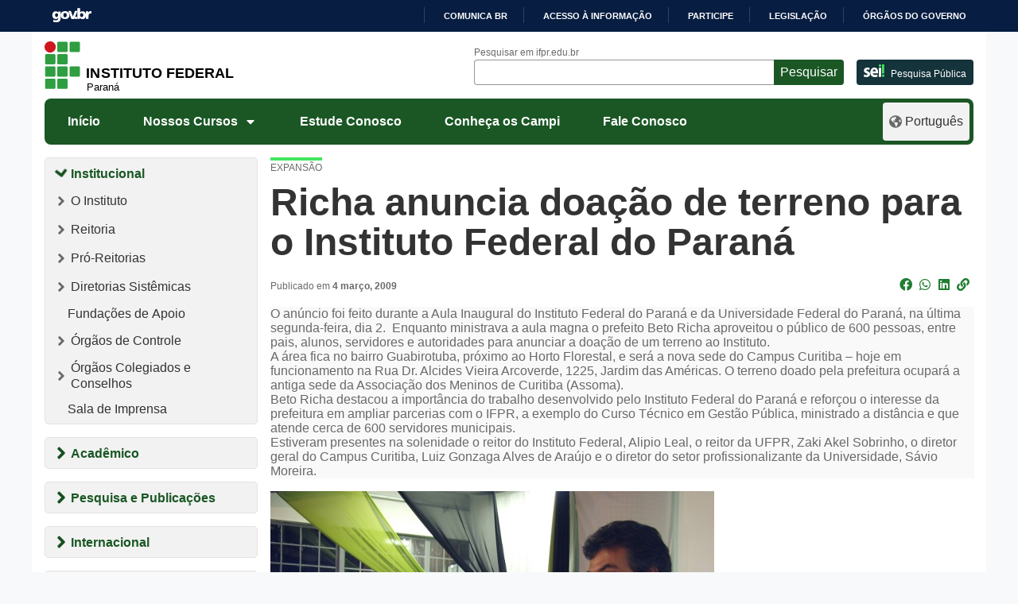

--- FILE ---
content_type: text/html; charset=UTF-8
request_url: https://ifpr.edu.br/richa-anuncia-doacao-de-terreno-para-o-instituto-federal-do-parana/
body_size: 1872
content:
<!DOCTYPE html>
<html lang="en">
<head>
    <meta charset="utf-8">
    <meta name="viewport" content="width=device-width, initial-scale=1">
    <title></title>
    <style>
        body {
            font-family: "Arial";
        }
    </style>
    <script type="text/javascript">
    window.awsWafCookieDomainList = [];
    window.gokuProps = {
"key":"AQIDAHjcYu/GjX+QlghicBgQ/7bFaQZ+m5FKCMDnO+vTbNg96AH5/6tBLlx9cXjRrIU+Y0BNAAAAfjB8BgkqhkiG9w0BBwagbzBtAgEAMGgGCSqGSIb3DQEHATAeBglghkgBZQMEAS4wEQQM1E0INmg9k68Gu/n/AgEQgDuXUOP8ZS0SvCvSywpTUuvL+Nv2PraSub1Hgk/ZohXTcCwjWhwVnxqwkk1yFTtlejjgUhOIG8kgmEzcCw==",
          "iv":"CgAGezEsTAAAAAnh",
          "context":"TsTdVJW0WhqMS2fAnH9pk93v9UBgmrvs9jbV4ikw7gncVRzb0+Nqy8Bu3ZcewxDTd/wzZyu3d2dexyxo3EAcboAEuFaIJq2hHIaRhYJ3Y+9N+BIo3+IX68iJ2JWG0NqBmZNDq6ekhvONP1FbsiD815QFzfu0jvqU0wwa/HhWO4/U8LiSvTef76PBUR51f349CNnIJ3ghbohPV2NnYIcXV8QscVNzu3daoiK9boyQsbmBUegrCGTHeCx/VIAuJYvlX3Ot4rgXs356IS4eSBdN/BbBWMcCrFkL9r4WTPdroRJW8SLQaEKJdsfffHXFs8hJ5OR6wcr6piJ4Np3AcIFOS0kRqPjB6AzqRuw8/10c9prDSorUYAn7"
};
    </script>
    <script src="https://37d90ec98ef3.ec1190c8.sa-east-1.token.awswaf.com/37d90ec98ef3/b27b0e0e11cd/83c25fb57134/challenge.js"></script>
</head>
<body>
    <div id="challenge-container"></div>
    <script type="text/javascript">
        AwsWafIntegration.saveReferrer();
        AwsWafIntegration.checkForceRefresh().then((forceRefresh) => {
            if (forceRefresh) {
                AwsWafIntegration.forceRefreshToken().then(() => {
                    window.location.reload(true);
                });
            } else {
                AwsWafIntegration.getToken().then(() => {
                    window.location.reload(true);
                });
            }
        });
    </script>
    <noscript>
        <h1>JavaScript is disabled</h1>
        In order to continue, we need to verify that you're not a robot.
        This requires JavaScript. Enable JavaScript and then reload the page.
    </noscript>
</body>
</html>

--- FILE ---
content_type: text/html; charset=UTF-8
request_url: https://ifpr.edu.br/richa-anuncia-doacao-de-terreno-para-o-instituto-federal-do-parana/
body_size: 20903
content:
<!DOCTYPE html>
<html lang="pt-BR">

<head>
		<!-- Google tag (gtag.js) - Optimized for performance -->
	<script>
		// Load Google Analytics asynchronously
		(function() {
			var ga = document.createElement('script');
			ga.type = 'text/javascript';
			ga.async = true;
			ga.src = 'https://www.googletagmanager.com/gtag/js?id=G-Z8DEPESPKF';
			var s = document.getElementsByTagName('script')[0];
			s.parentNode.insertBefore(ga, s);
		})();
		
		window.dataLayer = window.dataLayer || [];
		function gtag() {
			dataLayer.push(arguments);
		}
		gtag('js', new Date());
		gtag('config', 'G-Z8DEPESPKF', {
			'page_title': document.title,
			'page_location': window.location.href
		});
	</script>
	<meta name="viewport" content="width=device-width, initial-scale=1.0">
	<meta property="creator.productor" content="http://estruturaorganizacional.dados.gov.br/id/unidade-organizacional/49103">
	<meta name="Description" content="O Instituto Federal do Paraná oferece Cursos Técnicos, Superiores e de Pós-Graduação públicos, gratuitos e de qualidade">
	<link href="https://ifpr.edu.br/wp-content/themes/tema-multisite/assets/images/favicon.gif" rel="shortcut icon" type="image/x-icon">
	<title>Richa anuncia doação de terreno para o Instituto Federal do Paraná &#8211; Instituto Federal do Paraná</title>
<meta name='robots' content='max-image-preview:large' />
<!-- Etiqueta do modo de consentimento do Google (gtag.js) dataLayer adicionada pelo Site Kit -->
<script type="text/javascript" id="google_gtagjs-js-consent-mode-data-layer">
/* <![CDATA[ */
window.dataLayer = window.dataLayer || [];function gtag(){dataLayer.push(arguments);}
gtag('consent', 'default', {"ad_personalization":"denied","ad_storage":"denied","ad_user_data":"denied","analytics_storage":"denied","functionality_storage":"denied","security_storage":"denied","personalization_storage":"denied","region":["AT","BE","BG","CH","CY","CZ","DE","DK","EE","ES","FI","FR","GB","GR","HR","HU","IE","IS","IT","LI","LT","LU","LV","MT","NL","NO","PL","PT","RO","SE","SI","SK"],"wait_for_update":500});
window._googlesitekitConsentCategoryMap = {"statistics":["analytics_storage"],"marketing":["ad_storage","ad_user_data","ad_personalization"],"functional":["functionality_storage","security_storage"],"preferences":["personalization_storage"]};
window._googlesitekitConsents = {"ad_personalization":"denied","ad_storage":"denied","ad_user_data":"denied","analytics_storage":"denied","functionality_storage":"denied","security_storage":"denied","personalization_storage":"denied","region":["AT","BE","BG","CH","CY","CZ","DE","DK","EE","ES","FI","FR","GB","GR","HR","HU","IE","IS","IT","LI","LT","LU","LV","MT","NL","NO","PL","PT","RO","SE","SI","SK"],"wait_for_update":500};
/* ]]> */
</script>
<!-- Fim da etiqueta do modo de consentimento do Google (gtag.js) dataLayer adicionada pelo Site Kit -->
<link rel='dns-prefetch' href='//barra.brasil.gov.br' />
<link rel='dns-prefetch' href='//www.googletagmanager.com' />
<link rel="alternate" type="application/rss+xml" title="Feed para Instituto Federal do Paraná &raquo;" href="https://ifpr.edu.br/feed/" />
<link rel="alternate" type="application/rss+xml" title="Feed de comentários para Instituto Federal do Paraná &raquo;" href="https://ifpr.edu.br/comments/feed/" />
<link rel="alternate" type="application/rss+xml" title="Feed de comentários para Instituto Federal do Paraná &raquo; Richa anuncia doação de terreno para o Instituto Federal do Paraná" href="https://ifpr.edu.br/richa-anuncia-doacao-de-terreno-para-o-instituto-federal-do-parana/feed/" />
<link rel="alternate" title="oEmbed (JSON)" type="application/json+oembed" href="https://ifpr.edu.br/wp-json/oembed/1.0/embed?url=https%3A%2F%2Fifpr.edu.br%2Fricha-anuncia-doacao-de-terreno-para-o-instituto-federal-do-parana%2F" />
<link rel="alternate" title="oEmbed (XML)" type="text/xml+oembed" href="https://ifpr.edu.br/wp-json/oembed/1.0/embed?url=https%3A%2F%2Fifpr.edu.br%2Fricha-anuncia-doacao-de-terreno-para-o-instituto-federal-do-parana%2F&#038;format=xml" />
<style id='wp-img-auto-sizes-contain-inline-css' type='text/css'>
img:is([sizes=auto i],[sizes^="auto," i]){contain-intrinsic-size:3000px 1500px}
/*# sourceURL=wp-img-auto-sizes-contain-inline-css */
</style>
<style id='wp-block-library-inline-css' type='text/css'>
:root{--wp-block-synced-color:#7a00df;--wp-block-synced-color--rgb:122,0,223;--wp-bound-block-color:var(--wp-block-synced-color);--wp-editor-canvas-background:#ddd;--wp-admin-theme-color:#007cba;--wp-admin-theme-color--rgb:0,124,186;--wp-admin-theme-color-darker-10:#006ba1;--wp-admin-theme-color-darker-10--rgb:0,107,160.5;--wp-admin-theme-color-darker-20:#005a87;--wp-admin-theme-color-darker-20--rgb:0,90,135;--wp-admin-border-width-focus:2px}@media (min-resolution:192dpi){:root{--wp-admin-border-width-focus:1.5px}}.wp-element-button{cursor:pointer}:root .has-very-light-gray-background-color{background-color:#eee}:root .has-very-dark-gray-background-color{background-color:#313131}:root .has-very-light-gray-color{color:#eee}:root .has-very-dark-gray-color{color:#313131}:root .has-vivid-green-cyan-to-vivid-cyan-blue-gradient-background{background:linear-gradient(135deg,#00d084,#0693e3)}:root .has-purple-crush-gradient-background{background:linear-gradient(135deg,#34e2e4,#4721fb 50%,#ab1dfe)}:root .has-hazy-dawn-gradient-background{background:linear-gradient(135deg,#faaca8,#dad0ec)}:root .has-subdued-olive-gradient-background{background:linear-gradient(135deg,#fafae1,#67a671)}:root .has-atomic-cream-gradient-background{background:linear-gradient(135deg,#fdd79a,#004a59)}:root .has-nightshade-gradient-background{background:linear-gradient(135deg,#330968,#31cdcf)}:root .has-midnight-gradient-background{background:linear-gradient(135deg,#020381,#2874fc)}:root{--wp--preset--font-size--normal:16px;--wp--preset--font-size--huge:42px}.has-regular-font-size{font-size:1em}.has-larger-font-size{font-size:2.625em}.has-normal-font-size{font-size:var(--wp--preset--font-size--normal)}.has-huge-font-size{font-size:var(--wp--preset--font-size--huge)}.has-text-align-center{text-align:center}.has-text-align-left{text-align:left}.has-text-align-right{text-align:right}.has-fit-text{white-space:nowrap!important}#end-resizable-editor-section{display:none}.aligncenter{clear:both}.items-justified-left{justify-content:flex-start}.items-justified-center{justify-content:center}.items-justified-right{justify-content:flex-end}.items-justified-space-between{justify-content:space-between}.screen-reader-text{border:0;clip-path:inset(50%);height:1px;margin:-1px;overflow:hidden;padding:0;position:absolute;width:1px;word-wrap:normal!important}.screen-reader-text:focus{background-color:#ddd;clip-path:none;color:#444;display:block;font-size:1em;height:auto;left:5px;line-height:normal;padding:15px 23px 14px;text-decoration:none;top:5px;width:auto;z-index:100000}html :where(.has-border-color){border-style:solid}html :where([style*=border-top-color]){border-top-style:solid}html :where([style*=border-right-color]){border-right-style:solid}html :where([style*=border-bottom-color]){border-bottom-style:solid}html :where([style*=border-left-color]){border-left-style:solid}html :where([style*=border-width]){border-style:solid}html :where([style*=border-top-width]){border-top-style:solid}html :where([style*=border-right-width]){border-right-style:solid}html :where([style*=border-bottom-width]){border-bottom-style:solid}html :where([style*=border-left-width]){border-left-style:solid}html :where(img[class*=wp-image-]){height:auto;max-width:100%}:where(figure){margin:0 0 1em}html :where(.is-position-sticky){--wp-admin--admin-bar--position-offset:var(--wp-admin--admin-bar--height,0px)}@media screen and (max-width:600px){html :where(.is-position-sticky){--wp-admin--admin-bar--position-offset:0px}}

/*# sourceURL=wp-block-library-inline-css */
</style><style id='wp-block-heading-inline-css' type='text/css'>
h1:where(.wp-block-heading).has-background,h2:where(.wp-block-heading).has-background,h3:where(.wp-block-heading).has-background,h4:where(.wp-block-heading).has-background,h5:where(.wp-block-heading).has-background,h6:where(.wp-block-heading).has-background{padding:1.25em 2.375em}h1.has-text-align-left[style*=writing-mode]:where([style*=vertical-lr]),h1.has-text-align-right[style*=writing-mode]:where([style*=vertical-rl]),h2.has-text-align-left[style*=writing-mode]:where([style*=vertical-lr]),h2.has-text-align-right[style*=writing-mode]:where([style*=vertical-rl]),h3.has-text-align-left[style*=writing-mode]:where([style*=vertical-lr]),h3.has-text-align-right[style*=writing-mode]:where([style*=vertical-rl]),h4.has-text-align-left[style*=writing-mode]:where([style*=vertical-lr]),h4.has-text-align-right[style*=writing-mode]:where([style*=vertical-rl]),h5.has-text-align-left[style*=writing-mode]:where([style*=vertical-lr]),h5.has-text-align-right[style*=writing-mode]:where([style*=vertical-rl]),h6.has-text-align-left[style*=writing-mode]:where([style*=vertical-lr]),h6.has-text-align-right[style*=writing-mode]:where([style*=vertical-rl]){rotate:180deg}
/*# sourceURL=https://ifpr.edu.br/wp-includes/blocks/heading/style.min.css */
</style>
<style id='wp-block-image-inline-css' type='text/css'>
.wp-block-image>a,.wp-block-image>figure>a{display:inline-block}.wp-block-image img{box-sizing:border-box;height:auto;max-width:100%;vertical-align:bottom}@media not (prefers-reduced-motion){.wp-block-image img.hide{visibility:hidden}.wp-block-image img.show{animation:show-content-image .4s}}.wp-block-image[style*=border-radius] img,.wp-block-image[style*=border-radius]>a{border-radius:inherit}.wp-block-image.has-custom-border img{box-sizing:border-box}.wp-block-image.aligncenter{text-align:center}.wp-block-image.alignfull>a,.wp-block-image.alignwide>a{width:100%}.wp-block-image.alignfull img,.wp-block-image.alignwide img{height:auto;width:100%}.wp-block-image .aligncenter,.wp-block-image .alignleft,.wp-block-image .alignright,.wp-block-image.aligncenter,.wp-block-image.alignleft,.wp-block-image.alignright{display:table}.wp-block-image .aligncenter>figcaption,.wp-block-image .alignleft>figcaption,.wp-block-image .alignright>figcaption,.wp-block-image.aligncenter>figcaption,.wp-block-image.alignleft>figcaption,.wp-block-image.alignright>figcaption{caption-side:bottom;display:table-caption}.wp-block-image .alignleft{float:left;margin:.5em 1em .5em 0}.wp-block-image .alignright{float:right;margin:.5em 0 .5em 1em}.wp-block-image .aligncenter{margin-left:auto;margin-right:auto}.wp-block-image :where(figcaption){margin-bottom:1em;margin-top:.5em}.wp-block-image.is-style-circle-mask img{border-radius:9999px}@supports ((-webkit-mask-image:none) or (mask-image:none)) or (-webkit-mask-image:none){.wp-block-image.is-style-circle-mask img{border-radius:0;-webkit-mask-image:url('data:image/svg+xml;utf8,<svg viewBox="0 0 100 100" xmlns="http://www.w3.org/2000/svg"><circle cx="50" cy="50" r="50"/></svg>');mask-image:url('data:image/svg+xml;utf8,<svg viewBox="0 0 100 100" xmlns="http://www.w3.org/2000/svg"><circle cx="50" cy="50" r="50"/></svg>');mask-mode:alpha;-webkit-mask-position:center;mask-position:center;-webkit-mask-repeat:no-repeat;mask-repeat:no-repeat;-webkit-mask-size:contain;mask-size:contain}}:root :where(.wp-block-image.is-style-rounded img,.wp-block-image .is-style-rounded img){border-radius:9999px}.wp-block-image figure{margin:0}.wp-lightbox-container{display:flex;flex-direction:column;position:relative}.wp-lightbox-container img{cursor:zoom-in}.wp-lightbox-container img:hover+button{opacity:1}.wp-lightbox-container button{align-items:center;backdrop-filter:blur(16px) saturate(180%);background-color:#5a5a5a40;border:none;border-radius:4px;cursor:zoom-in;display:flex;height:20px;justify-content:center;opacity:0;padding:0;position:absolute;right:16px;text-align:center;top:16px;width:20px;z-index:100}@media not (prefers-reduced-motion){.wp-lightbox-container button{transition:opacity .2s ease}}.wp-lightbox-container button:focus-visible{outline:3px auto #5a5a5a40;outline:3px auto -webkit-focus-ring-color;outline-offset:3px}.wp-lightbox-container button:hover{cursor:pointer;opacity:1}.wp-lightbox-container button:focus{opacity:1}.wp-lightbox-container button:focus,.wp-lightbox-container button:hover,.wp-lightbox-container button:not(:hover):not(:active):not(.has-background){background-color:#5a5a5a40;border:none}.wp-lightbox-overlay{box-sizing:border-box;cursor:zoom-out;height:100vh;left:0;overflow:hidden;position:fixed;top:0;visibility:hidden;width:100%;z-index:100000}.wp-lightbox-overlay .close-button{align-items:center;cursor:pointer;display:flex;justify-content:center;min-height:40px;min-width:40px;padding:0;position:absolute;right:calc(env(safe-area-inset-right) + 16px);top:calc(env(safe-area-inset-top) + 16px);z-index:5000000}.wp-lightbox-overlay .close-button:focus,.wp-lightbox-overlay .close-button:hover,.wp-lightbox-overlay .close-button:not(:hover):not(:active):not(.has-background){background:none;border:none}.wp-lightbox-overlay .lightbox-image-container{height:var(--wp--lightbox-container-height);left:50%;overflow:hidden;position:absolute;top:50%;transform:translate(-50%,-50%);transform-origin:top left;width:var(--wp--lightbox-container-width);z-index:9999999999}.wp-lightbox-overlay .wp-block-image{align-items:center;box-sizing:border-box;display:flex;height:100%;justify-content:center;margin:0;position:relative;transform-origin:0 0;width:100%;z-index:3000000}.wp-lightbox-overlay .wp-block-image img{height:var(--wp--lightbox-image-height);min-height:var(--wp--lightbox-image-height);min-width:var(--wp--lightbox-image-width);width:var(--wp--lightbox-image-width)}.wp-lightbox-overlay .wp-block-image figcaption{display:none}.wp-lightbox-overlay button{background:none;border:none}.wp-lightbox-overlay .scrim{background-color:#fff;height:100%;opacity:.9;position:absolute;width:100%;z-index:2000000}.wp-lightbox-overlay.active{visibility:visible}@media not (prefers-reduced-motion){.wp-lightbox-overlay.active{animation:turn-on-visibility .25s both}.wp-lightbox-overlay.active img{animation:turn-on-visibility .35s both}.wp-lightbox-overlay.show-closing-animation:not(.active){animation:turn-off-visibility .35s both}.wp-lightbox-overlay.show-closing-animation:not(.active) img{animation:turn-off-visibility .25s both}.wp-lightbox-overlay.zoom.active{animation:none;opacity:1;visibility:visible}.wp-lightbox-overlay.zoom.active .lightbox-image-container{animation:lightbox-zoom-in .4s}.wp-lightbox-overlay.zoom.active .lightbox-image-container img{animation:none}.wp-lightbox-overlay.zoom.active .scrim{animation:turn-on-visibility .4s forwards}.wp-lightbox-overlay.zoom.show-closing-animation:not(.active){animation:none}.wp-lightbox-overlay.zoom.show-closing-animation:not(.active) .lightbox-image-container{animation:lightbox-zoom-out .4s}.wp-lightbox-overlay.zoom.show-closing-animation:not(.active) .lightbox-image-container img{animation:none}.wp-lightbox-overlay.zoom.show-closing-animation:not(.active) .scrim{animation:turn-off-visibility .4s forwards}}@keyframes show-content-image{0%{visibility:hidden}99%{visibility:hidden}to{visibility:visible}}@keyframes turn-on-visibility{0%{opacity:0}to{opacity:1}}@keyframes turn-off-visibility{0%{opacity:1;visibility:visible}99%{opacity:0;visibility:visible}to{opacity:0;visibility:hidden}}@keyframes lightbox-zoom-in{0%{transform:translate(calc((-100vw + var(--wp--lightbox-scrollbar-width))/2 + var(--wp--lightbox-initial-left-position)),calc(-50vh + var(--wp--lightbox-initial-top-position))) scale(var(--wp--lightbox-scale))}to{transform:translate(-50%,-50%) scale(1)}}@keyframes lightbox-zoom-out{0%{transform:translate(-50%,-50%) scale(1);visibility:visible}99%{visibility:visible}to{transform:translate(calc((-100vw + var(--wp--lightbox-scrollbar-width))/2 + var(--wp--lightbox-initial-left-position)),calc(-50vh + var(--wp--lightbox-initial-top-position))) scale(var(--wp--lightbox-scale));visibility:hidden}}
/*# sourceURL=https://ifpr.edu.br/wp-includes/blocks/image/style.min.css */
</style>
<style id='wp-block-group-inline-css' type='text/css'>
.wp-block-group{box-sizing:border-box}:where(.wp-block-group.wp-block-group-is-layout-constrained){position:relative}
/*# sourceURL=https://ifpr.edu.br/wp-includes/blocks/group/style.min.css */
</style>
<style id='wp-block-paragraph-inline-css' type='text/css'>
.is-small-text{font-size:.875em}.is-regular-text{font-size:1em}.is-large-text{font-size:2.25em}.is-larger-text{font-size:3em}.has-drop-cap:not(:focus):first-letter{float:left;font-size:8.4em;font-style:normal;font-weight:100;line-height:.68;margin:.05em .1em 0 0;text-transform:uppercase}body.rtl .has-drop-cap:not(:focus):first-letter{float:none;margin-left:.1em}p.has-drop-cap.has-background{overflow:hidden}:root :where(p.has-background){padding:1.25em 2.375em}:where(p.has-text-color:not(.has-link-color)) a{color:inherit}p.has-text-align-left[style*="writing-mode:vertical-lr"],p.has-text-align-right[style*="writing-mode:vertical-rl"]{rotate:180deg}
/*# sourceURL=https://ifpr.edu.br/wp-includes/blocks/paragraph/style.min.css */
</style>
<style id='global-styles-inline-css' type='text/css'>
:root{--wp--preset--aspect-ratio--square: 1;--wp--preset--aspect-ratio--4-3: 4/3;--wp--preset--aspect-ratio--3-4: 3/4;--wp--preset--aspect-ratio--3-2: 3/2;--wp--preset--aspect-ratio--2-3: 2/3;--wp--preset--aspect-ratio--16-9: 16/9;--wp--preset--aspect-ratio--9-16: 9/16;--wp--preset--color--black: #000000;--wp--preset--color--cyan-bluish-gray: #abb8c3;--wp--preset--color--white: #ffffff;--wp--preset--color--pale-pink: #f78da7;--wp--preset--color--vivid-red: #cf2e2e;--wp--preset--color--luminous-vivid-orange: #ff6900;--wp--preset--color--luminous-vivid-amber: #fcb900;--wp--preset--color--light-green-cyan: #7bdcb5;--wp--preset--color--vivid-green-cyan: #00d084;--wp--preset--color--pale-cyan-blue: #8ed1fc;--wp--preset--color--vivid-cyan-blue: #0693e3;--wp--preset--color--vivid-purple: #9b51e0;--wp--preset--gradient--vivid-cyan-blue-to-vivid-purple: linear-gradient(135deg,rgb(6,147,227) 0%,rgb(155,81,224) 100%);--wp--preset--gradient--light-green-cyan-to-vivid-green-cyan: linear-gradient(135deg,rgb(122,220,180) 0%,rgb(0,208,130) 100%);--wp--preset--gradient--luminous-vivid-amber-to-luminous-vivid-orange: linear-gradient(135deg,rgb(252,185,0) 0%,rgb(255,105,0) 100%);--wp--preset--gradient--luminous-vivid-orange-to-vivid-red: linear-gradient(135deg,rgb(255,105,0) 0%,rgb(207,46,46) 100%);--wp--preset--gradient--very-light-gray-to-cyan-bluish-gray: linear-gradient(135deg,rgb(238,238,238) 0%,rgb(169,184,195) 100%);--wp--preset--gradient--cool-to-warm-spectrum: linear-gradient(135deg,rgb(74,234,220) 0%,rgb(151,120,209) 20%,rgb(207,42,186) 40%,rgb(238,44,130) 60%,rgb(251,105,98) 80%,rgb(254,248,76) 100%);--wp--preset--gradient--blush-light-purple: linear-gradient(135deg,rgb(255,206,236) 0%,rgb(152,150,240) 100%);--wp--preset--gradient--blush-bordeaux: linear-gradient(135deg,rgb(254,205,165) 0%,rgb(254,45,45) 50%,rgb(107,0,62) 100%);--wp--preset--gradient--luminous-dusk: linear-gradient(135deg,rgb(255,203,112) 0%,rgb(199,81,192) 50%,rgb(65,88,208) 100%);--wp--preset--gradient--pale-ocean: linear-gradient(135deg,rgb(255,245,203) 0%,rgb(182,227,212) 50%,rgb(51,167,181) 100%);--wp--preset--gradient--electric-grass: linear-gradient(135deg,rgb(202,248,128) 0%,rgb(113,206,126) 100%);--wp--preset--gradient--midnight: linear-gradient(135deg,rgb(2,3,129) 0%,rgb(40,116,252) 100%);--wp--preset--font-size--small: 13px;--wp--preset--font-size--medium: 20px;--wp--preset--font-size--large: 36px;--wp--preset--font-size--x-large: 42px;--wp--preset--spacing--20: 0.44rem;--wp--preset--spacing--30: 0.67rem;--wp--preset--spacing--40: 1rem;--wp--preset--spacing--50: 1.5rem;--wp--preset--spacing--60: 2.25rem;--wp--preset--spacing--70: 3.38rem;--wp--preset--spacing--80: 5.06rem;--wp--preset--shadow--natural: 6px 6px 9px rgba(0, 0, 0, 0.2);--wp--preset--shadow--deep: 12px 12px 50px rgba(0, 0, 0, 0.4);--wp--preset--shadow--sharp: 6px 6px 0px rgba(0, 0, 0, 0.2);--wp--preset--shadow--outlined: 6px 6px 0px -3px rgb(255, 255, 255), 6px 6px rgb(0, 0, 0);--wp--preset--shadow--crisp: 6px 6px 0px rgb(0, 0, 0);}:where(.is-layout-flex){gap: 0.5em;}:where(.is-layout-grid){gap: 0.5em;}body .is-layout-flex{display: flex;}.is-layout-flex{flex-wrap: wrap;align-items: center;}.is-layout-flex > :is(*, div){margin: 0;}body .is-layout-grid{display: grid;}.is-layout-grid > :is(*, div){margin: 0;}:where(.wp-block-columns.is-layout-flex){gap: 2em;}:where(.wp-block-columns.is-layout-grid){gap: 2em;}:where(.wp-block-post-template.is-layout-flex){gap: 1.25em;}:where(.wp-block-post-template.is-layout-grid){gap: 1.25em;}.has-black-color{color: var(--wp--preset--color--black) !important;}.has-cyan-bluish-gray-color{color: var(--wp--preset--color--cyan-bluish-gray) !important;}.has-white-color{color: var(--wp--preset--color--white) !important;}.has-pale-pink-color{color: var(--wp--preset--color--pale-pink) !important;}.has-vivid-red-color{color: var(--wp--preset--color--vivid-red) !important;}.has-luminous-vivid-orange-color{color: var(--wp--preset--color--luminous-vivid-orange) !important;}.has-luminous-vivid-amber-color{color: var(--wp--preset--color--luminous-vivid-amber) !important;}.has-light-green-cyan-color{color: var(--wp--preset--color--light-green-cyan) !important;}.has-vivid-green-cyan-color{color: var(--wp--preset--color--vivid-green-cyan) !important;}.has-pale-cyan-blue-color{color: var(--wp--preset--color--pale-cyan-blue) !important;}.has-vivid-cyan-blue-color{color: var(--wp--preset--color--vivid-cyan-blue) !important;}.has-vivid-purple-color{color: var(--wp--preset--color--vivid-purple) !important;}.has-black-background-color{background-color: var(--wp--preset--color--black) !important;}.has-cyan-bluish-gray-background-color{background-color: var(--wp--preset--color--cyan-bluish-gray) !important;}.has-white-background-color{background-color: var(--wp--preset--color--white) !important;}.has-pale-pink-background-color{background-color: var(--wp--preset--color--pale-pink) !important;}.has-vivid-red-background-color{background-color: var(--wp--preset--color--vivid-red) !important;}.has-luminous-vivid-orange-background-color{background-color: var(--wp--preset--color--luminous-vivid-orange) !important;}.has-luminous-vivid-amber-background-color{background-color: var(--wp--preset--color--luminous-vivid-amber) !important;}.has-light-green-cyan-background-color{background-color: var(--wp--preset--color--light-green-cyan) !important;}.has-vivid-green-cyan-background-color{background-color: var(--wp--preset--color--vivid-green-cyan) !important;}.has-pale-cyan-blue-background-color{background-color: var(--wp--preset--color--pale-cyan-blue) !important;}.has-vivid-cyan-blue-background-color{background-color: var(--wp--preset--color--vivid-cyan-blue) !important;}.has-vivid-purple-background-color{background-color: var(--wp--preset--color--vivid-purple) !important;}.has-black-border-color{border-color: var(--wp--preset--color--black) !important;}.has-cyan-bluish-gray-border-color{border-color: var(--wp--preset--color--cyan-bluish-gray) !important;}.has-white-border-color{border-color: var(--wp--preset--color--white) !important;}.has-pale-pink-border-color{border-color: var(--wp--preset--color--pale-pink) !important;}.has-vivid-red-border-color{border-color: var(--wp--preset--color--vivid-red) !important;}.has-luminous-vivid-orange-border-color{border-color: var(--wp--preset--color--luminous-vivid-orange) !important;}.has-luminous-vivid-amber-border-color{border-color: var(--wp--preset--color--luminous-vivid-amber) !important;}.has-light-green-cyan-border-color{border-color: var(--wp--preset--color--light-green-cyan) !important;}.has-vivid-green-cyan-border-color{border-color: var(--wp--preset--color--vivid-green-cyan) !important;}.has-pale-cyan-blue-border-color{border-color: var(--wp--preset--color--pale-cyan-blue) !important;}.has-vivid-cyan-blue-border-color{border-color: var(--wp--preset--color--vivid-cyan-blue) !important;}.has-vivid-purple-border-color{border-color: var(--wp--preset--color--vivid-purple) !important;}.has-vivid-cyan-blue-to-vivid-purple-gradient-background{background: var(--wp--preset--gradient--vivid-cyan-blue-to-vivid-purple) !important;}.has-light-green-cyan-to-vivid-green-cyan-gradient-background{background: var(--wp--preset--gradient--light-green-cyan-to-vivid-green-cyan) !important;}.has-luminous-vivid-amber-to-luminous-vivid-orange-gradient-background{background: var(--wp--preset--gradient--luminous-vivid-amber-to-luminous-vivid-orange) !important;}.has-luminous-vivid-orange-to-vivid-red-gradient-background{background: var(--wp--preset--gradient--luminous-vivid-orange-to-vivid-red) !important;}.has-very-light-gray-to-cyan-bluish-gray-gradient-background{background: var(--wp--preset--gradient--very-light-gray-to-cyan-bluish-gray) !important;}.has-cool-to-warm-spectrum-gradient-background{background: var(--wp--preset--gradient--cool-to-warm-spectrum) !important;}.has-blush-light-purple-gradient-background{background: var(--wp--preset--gradient--blush-light-purple) !important;}.has-blush-bordeaux-gradient-background{background: var(--wp--preset--gradient--blush-bordeaux) !important;}.has-luminous-dusk-gradient-background{background: var(--wp--preset--gradient--luminous-dusk) !important;}.has-pale-ocean-gradient-background{background: var(--wp--preset--gradient--pale-ocean) !important;}.has-electric-grass-gradient-background{background: var(--wp--preset--gradient--electric-grass) !important;}.has-midnight-gradient-background{background: var(--wp--preset--gradient--midnight) !important;}.has-small-font-size{font-size: var(--wp--preset--font-size--small) !important;}.has-medium-font-size{font-size: var(--wp--preset--font-size--medium) !important;}.has-large-font-size{font-size: var(--wp--preset--font-size--large) !important;}.has-x-large-font-size{font-size: var(--wp--preset--font-size--x-large) !important;}
/*# sourceURL=global-styles-inline-css */
</style>

<style id='classic-theme-styles-inline-css' type='text/css'>
/*! This file is auto-generated */
.wp-block-button__link{color:#fff;background-color:#32373c;border-radius:9999px;box-shadow:none;text-decoration:none;padding:calc(.667em + 2px) calc(1.333em + 2px);font-size:1.125em}.wp-block-file__button{background:#32373c;color:#fff;text-decoration:none}
/*# sourceURL=/wp-includes/css/classic-themes.min.css */
</style>
<style id='dominant-color-styles-inline-css' type='text/css'>
img[data-dominant-color]:not(.has-transparency) { background-color: var(--dominant-color); }
/*# sourceURL=dominant-color-styles-inline-css */
</style>
<link rel='stylesheet' id='bootstrap-css' href='https://ifpr.edu.br/wp-content/themes/tema-multisite/assets/css/bootstrap.min.css?ver=1.05.59.1' type='text/css' media='all' />
<link rel='stylesheet' id='ifpr-style-css' href='https://ifpr.edu.br/wp-content/themes/tema-multisite/style.css?ver=1.05.59.1' type='text/css' media='all' />
<link rel='stylesheet' id='fontawesome-css' href='https://ifpr.edu.br/wp-content/themes/tema-multisite/assets/css/all.css?ver=1.05.59.1' type='text/css' media='all' />
<script type="text/javascript" src="https://ifpr.edu.br/wp-includes/js/jquery/jquery.min.js?ver=3.7.1" id="jquery-core-js"></script>
<script type="text/javascript" src="https://ifpr.edu.br/wp-includes/js/jquery/jquery-migrate.min.js?ver=3.4.1" id="jquery-migrate-js"></script>
<link rel="https://api.w.org/" href="https://ifpr.edu.br/wp-json/" /><link rel="alternate" title="JSON" type="application/json" href="https://ifpr.edu.br/wp-json/wp/v2/posts/664" /><link rel="EditURI" type="application/rsd+xml" title="RSD" href="https://ifpr.edu.br/xmlrpc.php?rsd" />
<meta name="generator" content="WordPress 6.9" />
<link rel="canonical" href="https://ifpr.edu.br/richa-anuncia-doacao-de-terreno-para-o-instituto-federal-do-parana/" />
<link rel='shortlink' href='https://ifpr.edu.br/?p=664' />
<meta name="generator" content="Site Kit by Google 1.170.0" /><meta name="generator" content="performance-lab 4.0.1; plugins: dominant-color-images, speculation-rules, webp-uploads">
<meta name="generator" content="dominant-color-images 1.2.0">
<meta name="generator" content="webp-uploads 2.6.1">

		<script>
		(function(h,o,t,j,a,r){
			h.hj=h.hj||function(){(h.hj.q=h.hj.q||[]).push(arguments)};
			h._hjSettings={hjid:5155389,hjsv:5};
			a=o.getElementsByTagName('head')[0];
			r=o.createElement('script');r.async=1;
			r.src=t+h._hjSettings.hjid+j+h._hjSettings.hjsv;
			a.appendChild(r);
		})(window,document,'//static.hotjar.com/c/hotjar-','.js?sv=');
		</script>
		<meta name="generator" content="speculation-rules 1.6.0">

<!-- Snippet do Gerenciador de Tags do Google adicionado pelo Site Kit -->
<script type="text/javascript">
/* <![CDATA[ */

			( function( w, d, s, l, i ) {
				w[l] = w[l] || [];
				w[l].push( {'gtm.start': new Date().getTime(), event: 'gtm.js'} );
				var f = d.getElementsByTagName( s )[0],
					j = d.createElement( s ), dl = l != 'dataLayer' ? '&l=' + l : '';
				j.async = true;
				j.src = 'https://www.googletagmanager.com/gtm.js?id=' + i + dl;
				f.parentNode.insertBefore( j, f );
			} )( window, document, 'script', 'dataLayer', 'GTM-53P7DXD' );
			
/* ]]> */
</script>

<!-- Fim do código do Gerenciador de Etiquetas do Google adicionado pelo Site Kit -->
<style id="ps2026-fonts">
@font-face {
  font-family: "Montserrat ExtraBold Italic";
  src: url("https://ifpr.edu.br/wp-content/themes/tema-multisite/assets/images/ps2026/Montserrat-ExtraBoldItalic.woff2") format("woff2"),
       url("https://ifpr.edu.br/wp-content/themes/tema-multisite/assets/images/ps2026/Montserrat-ExtraBoldItalic.woff") format("woff"),
       url("https://ifpr.edu.br/wp-content/themes/tema-multisite/assets/images/ps2026/Montserrat-ExtraBoldItalic.ttf") format("truetype");
  font-weight: 800;
  font-style: italic;
  font-display: swap;
}
</style>
<link rel="icon" href="https://ifpr.edu.br/wp-content/uploads/2024/05/if-simbolo-150x150.png" sizes="32x32" />
<link rel="icon" href="https://ifpr.edu.br/wp-content/uploads/2024/05/if-simbolo-300x300.png" sizes="192x192" />
<link rel="apple-touch-icon" href="https://ifpr.edu.br/wp-content/uploads/2024/05/if-simbolo-300x300.png" />
<meta name="msapplication-TileImage" content="https://ifpr.edu.br/wp-content/uploads/2024/05/if-simbolo-300x300.png" />
		<style type="text/css" id="wp-custom-css">
				/* CARD MULHERES MIL */
.card-mulheres-mil{
	margin:1rem 0;
	border:#f7af1a;
	background: linear-gradient(180deg, #FAF197, #F5C806, #F9B318);
	text-align:center;
}

.card-mulheres-mil p, .card-mulheres-mil h2 {
	margin:0 !important;
	color: #000;
}

.card-mulheres-mil .wp-block-group__inner-container{
	gap: 0.5rem 0;
}

.card-mulheres-mil figure{
	max-inline-size:calc(100% - 2rem);
	align-self:center;
	margin:0 !important;
}

.card-mulheres-mil .btn.btn-primary{
	inline-size:fit-content;
}

@media only screen and (min-width: 36rem) {
	.card-mulheres-mil figure{
 max-inline-size:45%;
}
}


@media only screen and (min-width: 48rem) {
    .ingresso-ps .hero-ingresso {
        padding: 1rem;
        width: 100%;
    }
	
	.card.servidor > div figure img {
    inline-size: 80px;
    aspect-ratio: 1;
    object-fit: cover;
}
}

.wp-block-quote {
    overflow-wrap: break-word;
    border-top: solid 4px var(--clr-verde-lighter);
    border-bottom: solid 1px var(--clr-cinza-light);
    font-style: italic;

}


		</style>
		</head>
<body class="wp-singular post-template-default single single-post postid-664 single-format-standard wp-theme-tema-multisite metaslider-plugin">
	

<!-- Header -->
<header id="topo">
<div id="barra-brasil">
  <ul id="menu-barra-temp">
    <li>
        <a href="http://brasil.gov.br">Portal do Governo Brasileiro</a>
    </li>
  </ul>
</div>
	<div class="row justify-content-between menu-row">

		<!-- Sidebar Esquerdo Mobile -->
		<button type="button" aria-expanded="false" aria-label="Menu Lateral" aria-controls="sidebar-menu" class="menu-lateral-toggle">
			<svg width="32" height="32" aria-hidden="true">
				<rect class="cls-1" x="4" y="14" width="24" height="4"></rect>
				<rect class="cls-2" x="4" y="22" width="24" height="4"></rect>
				<rect class="cls-3" x="4" y="6" width="24" height="4"></rect>
			</svg>
		</button>
		<!-- Fim Sidebar Esquerdo Mobile -->

		<!-- Marca IFPR -->
		<a href="https://ifpr.edu.br" class="marca-ifpr">
						<svg id="marca-ifpr" xmlns="http://www.w3.org/2000/svg" viewBox="0 0 235 54" role="img" aria-label="Instituto Federal do Paraná">
				<title>Instituto Federal do Paran&aacute;</title>
				<desc>Marca do IFPR</desc>
				<path class="st5" d="M37.4 36.4c0 0.6-0.5 1.1-1 1.1h-8.7c-0.6 0-1.1-0.5-1.1-1.1v-8.7c0-0.6 0.5-1.1 1.1-1.1h8.7c0.6 0 1.1 0.5 1.1 1.1V36.4z" />
				<path class="st5" d="M24.4 10.3c0 0.6-0.5 1.1-1.1 1.1h-8.7c-0.6 0-1.1-0.5-1.1-1.1V1.6c0-0.6 0.5-1.1 1.1-1.1h8.7c0.6 0 1.1 0.5 1.1 1.1V10.3z" />
				<path class="st5" d="M37.4 10.3c0 0.6-0.5 1.1-1 1.1h-8.7c-0.6 0-1.1-0.5-1.1-1.1V1.6c0-0.6 0.5-1.1 1.1-1.1h8.7c0.6 0 1.1 0.5 1.1 1.1V10.3z" />
				<path class="st5" d="M11.4 23.3c0 0.6-0.5 1.1-1.1 1.1H1.6c-0.6 0-1-0.5-1-1v-8.7c0-0.6 0.5-1.1 1.1-1.1h8.7c0.6 0 1.1 0.5 1.1 1.1V23.3z" />
				<path class="st5" d="M24.4 23.3c0 0.6-0.5 1.1-1.1 1.1h-8.7c-0.6 0-1.1-0.5-1.1-1v-8.7c0-0.6 0.5-1.1 1.1-1.1h8.7c0.6 0 1.1 0.5 1.1 1.1V23.3z" />
				<path class="st5" d="M11.4 36.4c0 0.6-0.5 1.1-1.1 1.1H1.6c-0.6 0-1-0.5-1-1.1v-8.7c0-0.6 0.5-1.1 1.1-1.1h8.7c0.6 0 1.1 0.5 1.1 1.1V36.4z" />
				<path class="st5" d="M24.4 36.4c0 0.6-0.5 1.1-1.1 1.1h-8.7c-0.6 0-1.1-0.5-1.1-1.1v-8.7c0-0.6 0.5-1.1 1.1-1.1h8.7c0.6 0 1.1 0.5 1.1 1.1V36.4z" />
				<path class="st5" d="M11.4 49.4c0 0.6-0.5 1.1-1.1 1.1H1.6c-0.6 0-1-0.5-1-1.1v-8.7c0-0.6 0.5-1 1.1-1h8.7c0.6 0 1.1 0.5 1.1 1.1V49.4z" />
				<path class="st5" d="M24.4 49.4c0 0.6-0.5 1.1-1.1 1.1h-8.7c-0.6 0-1.1-0.5-1.1-1.1v-8.7c0-0.6 0.5-1 1.1-1h8.7c0.6 0 1.1 0.5 1.1 1.1V49.4z" />
				<path class="st6" d="M11.9 6c0 3.3-2.7 6-6 6C2.7 11.9 0 9.3 0 6S2.7 0 6 0C9.3 0 11.9 2.7 11.9 6" />
								<text transform="matrix(1.0017 0 0 1 44.1899 38.9971)">
					<tspan class="st0">INSTITUTO FEDERAL</tspan>
				</text>
				<text transform="matrix(1.0017 0 0 1 44.4702 52.1841)" class="st1">Paraná</text>
							</svg>
		</a>
		<!-- Fim Marca IFPR -->

		<!-- Busca -->
		<button class="busca-btn-toggle d-md-none" type="button" aria-controls="busca" aria-expanded="false" aria-label="Busca">
			<svg xmlns="http://www.w3.org/2000/svg" viewBox="0 0 512 512">
<path d="M505,442.7L405.3,343c-4.5-4.5-10.6-7-17-7H372c27.6-35.3,44-79.7,44-128C416,93.1,322.9,0,208,0S0,93.1,0,208
	s93.1,208,208,208c48.3,0,92.7-16.4,128-44v16.3c0,6.4,2.5,12.5,7,17l99.7,99.7c9.4,9.4,24.6,9.4,33.9,0l28.3-28.3
	C514.3,467.3,514.3,452.1,505,442.7z M208,336c-70.7,0-128-57.2-128-128c0-70.7,57.2-128,128-128c70.7,0,128,57.2,128,128
	C336,278.7,278.8,336,208,336z"/>
<path class="caret" d="M9.7,430.2h124.8c8.6,0,12.9,10.4,6.8,16.5l-62.4,62.4c-3.8,3.8-9.9,3.8-13.7,0L2.9,446.8C-3.2,440.7,1.1,430.2,9.7,430.2
	L9.7,430.2z"/>
<path class="times" d="M120.8,490.1L104,506.9c-3.5,3.5-9.2,3.5-12.7,0l-29.5-29.5l-29.5,29.5c-3.5,3.5-9.2,3.5-12.7,0L2.7,490.1
	c-3.5-3.5-3.5-9.2,0-12.7l29.5-29.5L2.7,418.3c-3.5-3.5-3.5-9.2,0-12.7l16.9-16.9c3.5-3.5,9.2-3.5,12.7,0l29.5,29.5l29.5-29.5
	c3.5-3.5,9.2-3.5,12.7,0l16.9,16.9c3.5,3.5,3.5,9.2,0,12.7l-29.5,29.5l29.5,29.5C124.3,480.9,124.3,486.6,120.8,490.1z"/>
</svg>
		</button>

		<div id="busca" class="busca">
			<form role="search" method="get" class="search-form" action="https://ifpr.edu.br/">
				<label for="site-search">Pesquisar em ifpr.edu.br					<span class="screen-reader-text">Pesquisar ifpr.edu.br:</span>
				</label>
				<div class="busca-input-wrapper">
					<input id="site-search" type="search" class="busca-input" value="" name="s" title="Pesquisar em $site_address:" />
					<button type="submit" class="btn btn-primary btn-busca" value="Submit">Pesquisar</button>
				</div>
				<a class="btn btn-sei" aria-label="pesquisa pública" href="https://sei.ifpr.edu.br/sei/modulos/pesquisa/md_pesq_processo_pesquisar.php?acao_externa=protocolo_pesquisar&acao_origem_externa=protocolo_pesquisar&id_orgao_acesso_externo=0"><svg xmlns="http://www.w3.org/2000/svg" viewBox="0 0 450.96 278.78" aria-label="SEI!"><defs><</defs><g id="Camada_1"><path d="M10.11 220.02c10.48 6.98 32.19 15.2 49.03 15.2s24.33-6.57 24.33-16.85-5.62-15.2-26.95-23.01c-37.8-13.97-52.4-36.57-52.02-60.4 0-37.39 29.19-65.75 74.48-65.75 21.33 0 40.42 5.34 51.65 11.5l-10.11 43.15c-8.23-4.93-23.95-11.5-39.67-11.5-13.85 0-21.71 6.17-21.71 16.43 0 9.45 7.11 14.38 29.57 23.01 34.81 13.15 49.41 32.46 49.78 62.05 0 37.39-26.95 64.92-79.35 64.92-23.95 0-45.29-5.75-59.14-13.97l10.11-44.79ZM197.28 194.13c1.82 25.89 24.4 38.22 50.26 38.22 18.94 0 34.24-2.88 49.17-8.22l7.29 42.32c-18.21 8.22-40.43 12.33-64.47 12.33-60.46 0-95.07-39.45-95.07-102.32 0-50.95 28.05-107.25 89.96-107.25 57.55 0 79.4 50.54 79.4 100.26 0 10.68-1.09 20.13-1.82 24.65H197.27Zm65.2-42.73c0-15.21-5.83-40.68-31.32-40.68-23.31 0-32.78 23.84-34.24 40.68h65.56Z" class="cls-2"/><path d="M381.8 27.26c0 14.87-10.65 26.91-27.3 26.91s-26.63-12.04-26.29-26.91C327.88 11.68 338.53 0 354.84 0s26.63 11.68 26.96 27.26Z" class="cls-1"/><path d="M329.54 73.73h50.59v200.94h-50.59z" class="cls-2"/><path d="M400.52 0h47.28v199.97h-47.28zM450.96 247.75c0 14.87-10.65 26.91-27.3 26.91s-26.63-12.04-26.29-26.91c-.33-15.58 10.32-27.26 26.63-27.26s26.63 11.68 26.96 27.26Z" class="cls-1"/></g></svg>Pesquisa Pública</a>
			</form>
		</div>
		<!-- Fim Busca -->

		<!-- Menu Principal -->
		<nav id="nav-superior" class="nav-superior" aria-label="global-nav"><ul class="nav-list"><li id="menu-item-248424" class="menu-item menu-item-type-custom menu-item-object-custom menu-item-248424"><a href="/">Início</a></li>
<li id="menu-item-249189" class="nossos-cursos-link menu-item menu-item-type-post_type menu-item-object-page menu-item-has-children menu-item-249189"><a href="https://ifpr.edu.br/cursos/">Nossos Cursos</a>
<ul class="sub-menu">
	<li id="menu-item-249192" class="menu-item menu-item-type-post_type menu-item-object-page menu-item-249192"><a href="https://ifpr.edu.br/cursos/tecnico-de-nivel-medio/tecnicos-integrados/">Técnicos Integrados</a></li>
	<li id="menu-item-249193" class="menu-item menu-item-type-post_type menu-item-object-page menu-item-249193"><a href="https://ifpr.edu.br/cursos/tecnico-de-nivel-medio/tecnicos-subsequentes/">Técnicos Subsequentes</a></li>
	<li id="menu-item-249194" class="menu-item menu-item-type-post_type menu-item-object-page menu-item-249194"><a href="https://ifpr.edu.br/cursos/graduacao/">Graduação</a></li>
	<li id="menu-item-249195" class="menu-item menu-item-type-post_type menu-item-object-page menu-item-249195"><a href="https://ifpr.edu.br/cursos/pos-graduacao/">Pós-Graduação</a></li>
	<li id="menu-item-249196" class="menu-item menu-item-type-custom menu-item-object-custom menu-item-249196"><a href="/ead/nossos-cursos/">Educação a Distância</a></li>
</ul>
</li>
<li id="menu-item-270481" class="menu-item menu-item-type-post_type menu-item-object-page menu-item-270481"><a href="https://ifpr.edu.br/estude-conosco/">Estude Conosco</a></li>
<li id="menu-item-249190" class="menu-item menu-item-type-post_type menu-item-object-page menu-item-249190"><a href="https://ifpr.edu.br/conheca-os-campi/">Conheça os Campi</a></li>
<li id="menu-item-249191" class="menu-item menu-item-type-post_type menu-item-object-page menu-item-249191"><a href="https://ifpr.edu.br/contatos/">Fale Conosco</a></li>
<li style="position:relative;" class="menu-item menu-item-gtranslate gt-menu-53433"></li></ul></nav>		<!-- Fim Menu Principal -->

	</div>
</header>
<!-- Fim Header -->				<div id="page" class="container content">
				<div id="post-664" class="row post-664 post type-post status-publish format-standard hentry category-noticias tag-expansao">
					<section id="sidebar-menu" class="sidebar col-md-3" aria-label="Menu Lateral">
	<nav class="nav-esq" id="menu-esquerda-0" aria-labelledby="titulo-menu-esquerda-0"><button id="titulo-menu-esquerda-0" class="nav-esq-title" aria-expanded="false" 
      aria-controls="menu-esquerda-0">Institucional</button><div class="menu-institucional-container"><ul id="menu-institucional" class="menu"><li id="menu-item-248770" class="menu-item menu-item-type-custom menu-item-object-custom menu-item-has-children menu-item-248770"><a href="#">O Instituto</a>
<ul class="sub-menu">
	<li id="menu-item-248771" class="menu-item menu-item-type-post_type menu-item-object-page menu-item-248771"><a href="https://ifpr.edu.br/institucional/o-instituto/sobre-o-ifpr/">Sobre o IFPR</a></li>
	<li id="menu-item-248772" class="menu-item menu-item-type-post_type menu-item-object-page menu-item-248772"><a href="https://ifpr.edu.br/institucional/o-instituto/historia/">História</a></li>
	<li id="menu-item-248773" class="menu-item menu-item-type-post_type menu-item-object-page menu-item-248773"><a href="https://ifpr.edu.br/institucional/o-instituto/missao-e-valores/">Missão, Visão e Valores</a></li>
	<li id="menu-item-248774" class="menu-item menu-item-type-post_type menu-item-object-page menu-item-248774"><a href="https://ifpr.edu.br/institucional/o-instituto/quem-e-quem/">Quem é Quem</a></li>
	<li id="menu-item-249051" class="menu-item menu-item-type-post_type menu-item-object-page menu-item-249051"><a href="https://ifpr.edu.br/institucional/o-instituto/comites/">Comitês</a></li>
	<li id="menu-item-249134" class="menu-item menu-item-type-post_type menu-item-object-page menu-item-249134"><a href="https://ifpr.edu.br/institucional/o-instituto/comissoes/">Comissões</a></li>
	<li id="menu-item-249669" class="menu-item menu-item-type-post_type menu-item-object-page menu-item-249669"><a href="https://ifpr.edu.br/institucional/o-instituto/grupos-de-trabalho/">Grupos de Trabalho</a></li>
	<li id="menu-item-249153" class="menu-item menu-item-type-post_type menu-item-object-page menu-item-249153"><a href="https://ifpr.edu.br/institucional/o-instituto/legislacao/">Legislação Institucional</a></li>
	<li id="menu-item-293186" class="menu-item menu-item-type-post_type menu-item-object-page menu-item-293186"><a href="https://ifpr.edu.br/institucional/o-instituto/governanca-riscos-e-controles/">Governança, Integridade, Riscos e Controles Internos</a></li>
</ul>
</li>
<li id="menu-item-248783" class="menu-item menu-item-type-custom menu-item-object-custom menu-item-has-children menu-item-248783"><a href="#">Reitoria</a>
<ul class="sub-menu">
	<li id="menu-item-248788" class="menu-item menu-item-type-post_type menu-item-object-page menu-item-248788"><a href="https://ifpr.edu.br/institucional/reitoria/gabinete-do-reitor/">Gabinete do Reitor – CG</a></li>
	<li id="menu-item-248997" class="menu-item menu-item-type-post_type menu-item-object-page menu-item-248997"><a href="https://ifpr.edu.br/institucional/reitoria/diretoria-de-expediente-e-apoio-aos-campi/">Diretoria de Expediente e Apoio aos Campi – DEAC</a></li>
	<li id="menu-item-271748" class="menu-item menu-item-type-post_type menu-item-object-page menu-item-271748"><a href="https://ifpr.edu.br/institucional/reitoria/assessoria-tecnica-asstec/">Assessoria Técnica – Asstec</a></li>
	<li id="menu-item-248801" class="menu-item menu-item-type-post_type menu-item-object-page menu-item-248801"><a href="https://ifpr.edu.br/institucional/reitoria/comunicacao/">Diretoria de Comunicação – COM</a></li>
	<li id="menu-item-271758" class="menu-item menu-item-type-post_type menu-item-object-page menu-item-271758"><a href="https://ifpr.edu.br/institucional/reitoria/diretoria-de-programas-especiais-dpesp/">Diretoria de Programas Especiais – DPESP</a></li>
	<li id="menu-item-293414" class="menu-item menu-item-type-post_type menu-item-object-page menu-item-293414"><a href="https://ifpr.edu.br/institucional/reitoria/diretoria-de-relacoes-institucionais-e-articulacao-dria/">Diretoria de Relações Institucionais e Articulação – DRIA</a></li>
	<li id="menu-item-271803" class="menu-item menu-item-type-post_type menu-item-object-page menu-item-271803"><a href="https://ifpr.edu.br/institucional/reitoria/diretoria-de-relacoes-internacionais-drint/">Diretoria de Relações Internacionais – DRINT</a></li>
	<li id="menu-item-248830" class="menu-item menu-item-type-post_type menu-item-object-page menu-item-248830"><a href="https://ifpr.edu.br/institucional/reitoria/conselhos-e-colegiados/">Secretaria dos Órgãos Colegiados – SOC</a></li>
</ul>
</li>
<li id="menu-item-248860" class="menu-item menu-item-type-custom menu-item-object-custom menu-item-has-children menu-item-248860"><a href="#">Pró-Reitorias</a>
<ul class="sub-menu">
	<li id="menu-item-248870" class="menu-item menu-item-type-post_type menu-item-object-page menu-item-248870"><a href="https://ifpr.edu.br/institucional/pro-reitorias/proens/">Pró-Reitoria de Ensino – Proens</a></li>
	<li id="menu-item-248872" class="menu-item menu-item-type-post_type menu-item-object-page menu-item-248872"><a href="https://ifpr.edu.br/institucional/pro-reitorias/proad/">Pró-Reitoria de Administração – Proad</a></li>
	<li id="menu-item-248867" class="menu-item menu-item-type-post_type menu-item-object-page menu-item-248867"><a href="https://ifpr.edu.br/institucional/pro-reitorias/proeppi/">Pró-Reitoria de Extensão, Pesquisa, Pós-Graduação e Inovação – Proeppi</a></li>
	<li id="menu-item-248868" class="menu-item menu-item-type-post_type menu-item-object-page menu-item-248868"><a href="https://ifpr.edu.br/institucional/pro-reitorias/progepe/">Pró-Reitoria de Gestão de Pessoas – Progepe</a></li>
	<li id="menu-item-248874" class="menu-item menu-item-type-post_type menu-item-object-page menu-item-248874"><a href="https://ifpr.edu.br/institucional/pro-reitorias/proplan/">Pró-Reitoria de Planejamento e Desenvolvimento Institucional – Proplan</a></li>
</ul>
</li>
<li id="menu-item-248876" class="menu-item menu-item-type-custom menu-item-object-custom menu-item-has-children menu-item-248876"><a href="#">Diretorias Sistêmicas</a>
<ul class="sub-menu">
	<li id="menu-item-272220" class="menu-item menu-item-type-post_type menu-item-object-page menu-item-272220"><a href="https://ifpr.edu.br/institucional/diretorias-sistemicas/diretoria-de-assuntos-estudantis-daes/">Diretoria de Assuntos Estudantis – DAES</a></li>
	<li id="menu-item-272221" class="menu-item menu-item-type-post_type menu-item-object-page menu-item-272221"><a href="https://ifpr.edu.br/institucional/diretorias-sistemicas/diretoria-de-educacao-a-distancia-ead/">Diretoria de Educação a Distância – Ead</a></li>
	<li id="menu-item-248877" class="menu-item menu-item-type-post_type menu-item-object-page menu-item-248877"><a href="https://ifpr.edu.br/institucional/diretorias-sistemicas/di/">Diretoria de Infraestrutura – DI</a></li>
	<li id="menu-item-272166" class="menu-item menu-item-type-post_type menu-item-object-page menu-item-272166"><a href="https://ifpr.edu.br/institucional/diretorias-sistemicas/dti/">Diretoria de Gestão de Tecnologia da Informação – DGTI</a></li>
</ul>
</li>
<li id="menu-item-254559" class="menu-item menu-item-type-post_type menu-item-object-page menu-item-254559"><a href="https://ifpr.edu.br/institucional/fundacoes-de-apoio/">Fundações de Apoio</a></li>
<li id="menu-item-248878" class="menu-item menu-item-type-custom menu-item-object-custom menu-item-has-children menu-item-248878"><a href="#">Órgãos de Controle</a>
<ul class="sub-menu">
	<li id="menu-item-248999" class="menu-item menu-item-type-post_type menu-item-object-page menu-item-248999"><a href="https://ifpr.edu.br/institucional/orgaos-de-controle/auditoria-interna/">Auditoria Interna</a></li>
	<li id="menu-item-274715" class="menu-item menu-item-type-post_type menu-item-object-page menu-item-274715"><a href="https://ifpr.edu.br/institucional/orgaos-de-controle/ouvidoria/">Ouvidoria</a></li>
	<li id="menu-item-249000" class="menu-item menu-item-type-post_type menu-item-object-page menu-item-249000"><a href="https://ifpr.edu.br/institucional/orgaos-de-controle/procuradoria-federal/">Procuradoria Federal</a></li>
</ul>
</li>
<li id="menu-item-250699" class="menu-item menu-item-type-custom menu-item-object-custom menu-item-has-children menu-item-250699"><a href="#">Órgãos Colegiados e Conselhos</a>
<ul class="sub-menu">
	<li id="menu-item-250701" class="menu-item menu-item-type-post_type menu-item-object-page menu-item-250701"><a href="https://ifpr.edu.br/institucional/orgaos-colegiados/conselho-superior/">Conselho Superior – Consup</a></li>
	<li id="menu-item-250703" class="menu-item menu-item-type-post_type menu-item-object-page menu-item-250703"><a href="https://ifpr.edu.br/institucional/orgaos-colegiados/dirigentes/">Colégio de Dirigentes – Codir</a></li>
	<li id="menu-item-250705" class="menu-item menu-item-type-post_type menu-item-object-page menu-item-250705"><a href="https://ifpr.edu.br/institucional/orgaos-colegiados/conselho-de-ensino-pesquisa-e-extensao/">Conselho de Ensino, Pesquisa e Extensão – Consepe</a></li>
	<li id="menu-item-250708" class="menu-item menu-item-type-post_type menu-item-object-page menu-item-250708"><a href="https://ifpr.edu.br/institucional/orgaos-colegiados/conselho-de-administracao-e-planejamento/">Conselho de Administração e Planejamento – Consap</a></li>
	<li id="menu-item-250710" class="menu-item menu-item-type-post_type menu-item-object-page menu-item-250710"><a href="https://ifpr.edu.br/institucional/orgaos-colegiados/comite-de-governanca-digital-cgd/">Comitê de Governança Digital – CGD</a></li>
	<li id="menu-item-286025" class="menu-item menu-item-type-post_type menu-item-object-page menu-item-286025"><a href="https://ifpr.edu.br/institucional/orgaos-colegiados/calendario-de-reunioes/">Calendário de Reuniões</a></li>
</ul>
</li>
<li id="menu-item-261086" class="menu-item menu-item-type-post_type menu-item-object-page menu-item-261086"><a href="https://ifpr.edu.br/institucional/sala-de-imprensa/">Sala de Imprensa</a></li>
</ul></div></nav><nav class="nav-esq" id="menu-esquerda-1" aria-labelledby="titulo-menu-esquerda-1"><button id="titulo-menu-esquerda-1" class="nav-esq-title" aria-expanded="false" 
      aria-controls="menu-esquerda-1">Acadêmico</button><div class="menu-academico-container"><ul id="menu-academico" class="menu"><li id="menu-item-248995" class="menu-item menu-item-type-custom menu-item-object-custom menu-item-has-children menu-item-248995"><a href="#">Assistência Estudantil</a>
<ul class="sub-menu">
	<li id="menu-item-288699" class="menu-item menu-item-type-post_type menu-item-object-page menu-item-288699"><a href="https://ifpr.edu.br/menu-academico/assistencia-estudantil/">Sobre a Assistência Estudantil</a></li>
	<li id="menu-item-249136" class="menu-item menu-item-type-post_type menu-item-object-page menu-item-249136"><a href="https://ifpr.edu.br/menu-academico/assistencia-estudantil/editais/">Editais</a></li>
</ul>
</li>
<li id="menu-item-270462" class="menu-item menu-item-type-post_type menu-item-object-page menu-item-270462"><a href="https://ifpr.edu.br/rede-de-bibliotecas-do-ifpr/">Rede de Bibliotecas do IFPR</a></li>
<li id="menu-item-249081" class="menu-item menu-item-type-custom menu-item-object-custom menu-item-has-children menu-item-249081"><a href="#">Pessoas com Necessidades Educacionais Específicas</a>
<ul class="sub-menu">
	<li id="menu-item-249084" class="menu-item menu-item-type-post_type menu-item-object-page menu-item-249084"><a href="https://ifpr.edu.br/menu-academico/pessoas-com-necessidades-educacionais-especificas/atendimento-especifico/">Atendimento Específico</a></li>
	<li id="menu-item-267354" class="menu-item menu-item-type-post_type menu-item-object-page menu-item-267354"><a href="https://ifpr.edu.br/menu-academico/pessoas-com-necessidades-educacionais-especificas/sinalario-libras/">Sinalário Libras</a></li>
	<li id="menu-item-267356" class="menu-item menu-item-type-post_type menu-item-object-page menu-item-267356"><a href="https://ifpr.edu.br/menu-academico/pessoas-com-necessidades-educacionais-especificas/recursos-de-acessibilidades/">Recursos de Acessibilidades</a></li>
	<li id="menu-item-267355" class="menu-item menu-item-type-post_type menu-item-object-page menu-item-267355"><a href="https://ifpr.edu.br/menu-academico/pessoas-com-necessidades-educacionais-especificas/acoes-de-ensino-e-aprendizagem/">Ações de Ensino e Aprendizagem</a></li>
	<li id="menu-item-249103" class="menu-item menu-item-type-post_type menu-item-object-page menu-item-249103"><a href="https://ifpr.edu.br/menu-academico/pessoas-com-necessidades-educacionais-especificas/contato-3-2/">Contato</a></li>
</ul>
</li>
<li id="menu-item-249119" class="menu-item menu-item-type-custom menu-item-object-custom menu-item-has-children menu-item-249119"><a href="#">Certificação</a>
<ul class="sub-menu">
	<li id="menu-item-249138" class="menu-item menu-item-type-post_type menu-item-object-page menu-item-249138"><a href="https://ifpr.edu.br/menu-academico/certificacao/certificacao-do-ensino-medio/">Certificação do Ensino Médio</a></li>
	<li id="menu-item-249121" class="menu-item menu-item-type-post_type menu-item-object-page menu-item-249121"><a href="https://ifpr.edu.br/menu-academico/certificacao/certificacao-cbes/">Certificação CBES</a></li>
</ul>
</li>
<li id="menu-item-249124" class="menu-item menu-item-type-post_type menu-item-object-page menu-item-249124"><a href="https://ifpr.edu.br/menu-academico/revalidacao-de-diplomas/">Revalidação de Diplomas</a></li>
<li id="menu-item-263766" class="menu-item menu-item-type-post_type menu-item-object-page menu-item-263766"><a href="https://ifpr.edu.br/menu-academico/calendario-academico/">Calendário Acadêmico</a></li>
<li id="menu-item-284845" class="menu-item menu-item-type-post_type menu-item-object-page menu-item-284845"><a href="https://ifpr.edu.br/menu-academico/e-mail-estudantil/">E-mail estudantil</a></li>
<li id="menu-item-301565" class="menu-item menu-item-type-custom menu-item-object-custom menu-item-has-children menu-item-301565"><a>Internacional</a>
<ul class="sub-menu">
	<li id="menu-item-301560" class="menu-item menu-item-type-post_type menu-item-object-page menu-item-301560"><a href="https://ifpr.edu.br/menu-academico/internacional/editais-e-chamadas/">Editais e Chamadas – Internacional</a></li>
	<li id="menu-item-301564" class="menu-item menu-item-type-post_type menu-item-object-page menu-item-301564"><a href="https://ifpr.edu.br/menu-academico/internacional/convenios-e-acordos-de-cooperacao/">Convênios e Acordos de Cooperação</a></li>
</ul>
</li>
<li id="menu-item-249126" class="menu-item menu-item-type-post_type menu-item-object-page menu-item-249126"><a href="https://ifpr.edu.br/menu-academico/egressos/">Egressos</a></li>
</ul></div></nav><nav class="nav-esq" id="menu-esquerda-2" aria-labelledby="titulo-menu-esquerda-2"><button id="titulo-menu-esquerda-2" class="nav-esq-title" aria-expanded="false" 
      aria-controls="menu-esquerda-2">Pesquisa e Publicações</button><div class="menu-pesquisa-e-publicacoes-container"><ul id="menu-pesquisa-e-publicacoes" class="menu"><li id="menu-item-249228" class="menu-item menu-item-type-custom menu-item-object-custom menu-item-249228"><a href="http://revistas.ifpr.edu.br/index.php/index/index">Portal de Revistas e Periódicos do IFPR</a></li>
<li id="menu-item-249230" class="menu-item menu-item-type-custom menu-item-object-custom menu-item-249230"><a href="http://editora.ifpr.edu.br">Editora IFPR</a></li>
<li id="menu-item-249237" class="menu-item menu-item-type-custom menu-item-object-custom menu-item-has-children menu-item-249237"><a href="#">Laboratórios</a>
<ul class="sub-menu">
	<li id="menu-item-249238" class="menu-item menu-item-type-post_type menu-item-object-page menu-item-249238"><a href="https://ifpr.edu.br/pesquisa-e-publicacoes/laboratorios/catalogo-de-laboratorios/">Catálogo de Laboratórios do IFPR</a></li>
</ul>
</li>
<li id="menu-item-249239" class="menu-item menu-item-type-custom menu-item-object-custom menu-item-249239"><a href="https://www-periodicos-capes-gov-br.ez109.periodicos.capes.gov.br/">Periódicos Capes</a></li>
</ul></div></nav><nav class="nav-esq" id="menu-esquerda-3" aria-labelledby="titulo-menu-esquerda-3"><button id="titulo-menu-esquerda-3" class="nav-esq-title" aria-expanded="false" 
      aria-controls="menu-esquerda-3">Internacional</button><div class="menu-internacional-container"><ul id="menu-internacional" class="menu"><li id="menu-item-301530" class="menu-item menu-item-type-post_type menu-item-object-page menu-item-301530"><a href="https://ifpr.edu.br/internacional/editais-e-chamadas/">Editais e Chamadas</a></li>
<li id="menu-item-301532" class="menu-item menu-item-type-post_type menu-item-object-page menu-item-301532"><a href="https://ifpr.edu.br/internacional/materiais-de-divulgacao/">Materiais de Divulgação</a></li>
<li id="menu-item-301533" class="menu-item menu-item-type-post_type menu-item-object-page menu-item-301533"><a href="https://ifpr.edu.br/internacional/convenios-e-acordos-de-cooperacao/">Convênios e Acordos de Cooperação</a></li>
<li id="menu-item-301531" class="menu-item menu-item-type-post_type menu-item-object-page menu-item-301531"><a href="https://ifpr.edu.br/internacional/normas-e-regulamentacoes/">Normas e Regulamentações</a></li>
<li id="menu-item-301536" class="menu-item menu-item-type-post_type menu-item-object-page menu-item-301536"><a href="https://ifpr.edu.br/internacional/exames-de-proficiencia/">Exames de Proficiência</a></li>
<li id="menu-item-301537" class="menu-item menu-item-type-post_type menu-item-object-page menu-item-301537"><a href="https://ifpr.edu.br/internacional/centro-de-linguas-do-ifpr-celif/">Centro de Línguas do IFPR – Celif</a></li>
</ul></div></nav><nav class="nav-esq" id="menu-esquerda-4" aria-labelledby="titulo-menu-esquerda-4"><button id="titulo-menu-esquerda-4" class="nav-esq-title" aria-expanded="false" 
      aria-controls="menu-esquerda-4">Inovação</button><div class="menu-inovacao-container"><ul id="menu-inovacao" class="menu"><li id="menu-item-272452" class="menu-item menu-item-type-post_type menu-item-object-page menu-item-272452"><a href="https://ifpr.edu.br/inovacao/inovacao/">Sobre Inovação</a></li>
<li id="menu-item-250719" class="menu-item menu-item-type-post_type menu-item-object-page menu-item-250719"><a href="https://ifpr.edu.br/inovacao/agif/">Agência de Inovação</a></li>
<li id="menu-item-249246" class="menu-item menu-item-type-post_type menu-item-object-page menu-item-249246"><a href="https://ifpr.edu.br/inovacao/empreendedorismo/">Empreendedorismo</a></li>
<li id="menu-item-249248" class="menu-item menu-item-type-post_type menu-item-object-page menu-item-249248"><a href="https://ifpr.edu.br/inovacao/nucleos-de-inovacao-tecnologica/">Núcleo de Inovação Tecnológica</a></li>
<li id="menu-item-249249" class="menu-item menu-item-type-post_type menu-item-object-page menu-item-249249"><a href="https://ifpr.edu.br/inovacao/propriedade-intelectual/">Propriedade Intelectual</a></li>
<li id="menu-item-249250" class="menu-item menu-item-type-post_type menu-item-object-page menu-item-249250"><a href="https://ifpr.edu.br/inovacao/robotica-e-novas-tecnologias/">Robótica e novas tecnologias</a></li>
</ul></div></nav><nav class="nav-esq" id="menu-esquerda-5" aria-labelledby="titulo-menu-esquerda-5"><button id="titulo-menu-esquerda-5" class="nav-esq-title" aria-expanded="false" 
      aria-controls="menu-esquerda-5">Gestão e Administração</button><div class="menu-gestao-e-administracao-container"><ul id="menu-gestao-e-administracao" class="menu"><li id="menu-item-249261" class="menu-item menu-item-type-custom menu-item-object-custom menu-item-has-children menu-item-249261"><a href="#">Documentos Institucionais</a>
<ul class="sub-menu">
	<li id="menu-item-264447" class="menu-item menu-item-type-post_type menu-item-object-page menu-item-264447"><a href="https://ifpr.edu.br/gestao-e-administracao/documentos-institucionais/publicacoes-eletronicas/">Publicações Eletrônicas</a></li>
	<li id="menu-item-263751" class="menu-item menu-item-type-post_type menu-item-object-page menu-item-263751"><a href="https://ifpr.edu.br/gestao-e-administracao/documentos-institucionais/resolucoes/">Resoluções</a></li>
	<li id="menu-item-249315" class="menu-item menu-item-type-post_type menu-item-object-page menu-item-249315"><a href="https://ifpr.edu.br/gestao-e-administracao/documentos-institucionais/portarias/">Portarias</a></li>
	<li id="menu-item-249268" class="menu-item menu-item-type-post_type menu-item-object-page menu-item-249268"><a href="https://ifpr.edu.br/acesso-a-informacao/institucional/organograma/">Organogramas</a></li>
	<li id="menu-item-249269" class="menu-item menu-item-type-post_type menu-item-object-page menu-item-249269"><a href="https://ifpr.edu.br/gestao-e-administracao/documentos-institucionais/instrucoes-normativas/">Instruções Normativas</a></li>
	<li id="menu-item-249271" class="menu-item menu-item-type-post_type menu-item-object-page menu-item-249271"><a href="https://ifpr.edu.br/gestao-e-administracao/documentos-institucionais/relatorios/">Relatórios</a></li>
	<li id="menu-item-249273" class="menu-item menu-item-type-custom menu-item-object-custom menu-item-249273"><a href="https://reitoria.ifpr.edu.br/acesso-a-informacao/institucional/competencias/">Manual de Competências</a></li>
	<li id="menu-item-261811" class="menu-item menu-item-type-post_type menu-item-object-page menu-item-261811"><a href="https://ifpr.edu.br/gestao-e-administracao/documentos-institucionais/documentos-contabeis/">Documentos Contábeis</a></li>
</ul>
</li>
<li id="menu-item-249276" class="menu-item menu-item-type-post_type menu-item-object-page menu-item-249276"><a href="https://ifpr.edu.br/gestao-e-administracao/sei/">SEI! – Sistema Eletrônico de Informações</a></li>
<li id="menu-item-249277" class="menu-item menu-item-type-custom menu-item-object-custom menu-item-has-children menu-item-249277"><a href="#">Atas e Contratos</a>
<ul class="sub-menu">
	<li id="menu-item-249281" class="menu-item menu-item-type-post_type menu-item-object-page menu-item-249281"><a href="https://ifpr.edu.br/gestao-e-administracao/atas-e-contratos/atas/">Atas</a></li>
	<li id="menu-item-249284" class="menu-item menu-item-type-post_type menu-item-object-page menu-item-249284"><a href="https://ifpr.edu.br/gestao-e-administracao/atas-e-contratos/contratos/">Contratos</a></li>
	<li id="menu-item-249286" class="menu-item menu-item-type-post_type menu-item-object-page menu-item-249286"><a href="https://ifpr.edu.br/gestao-e-administracao/atas-e-contratos/carta-contrato/">Carta Contrato</a></li>
	<li id="menu-item-249287" class="menu-item menu-item-type-post_type menu-item-object-page menu-item-249287"><a href="https://ifpr.edu.br/gestao-e-administracao/atas-e-contratos/fiscalizacao-de-contratos/">Fiscalização de Contratos</a></li>
</ul>
</li>
<li id="menu-item-264302" class="menu-item menu-item-type-custom menu-item-object-custom menu-item-has-children menu-item-264302"><a href="#">Licitações e Contratações Diretas</a>
<ul class="sub-menu">
	<li id="menu-item-264306" class="menu-item menu-item-type-post_type menu-item-object-page menu-item-264306"><a href="https://ifpr.edu.br/gestao-e-administracao/licitacoes-e-contratacoes-diretas/pregao-eletronico-ifpr/">Pregões Eletrônicos</a></li>
	<li id="menu-item-264310" class="menu-item menu-item-type-post_type menu-item-object-page menu-item-264310"><a href="https://ifpr.edu.br/gestao-e-administracao/licitacoes-e-contratacoes-diretas/dispensas/">Dispensas de Licitação</a></li>
	<li id="menu-item-264312" class="menu-item menu-item-type-post_type menu-item-object-page menu-item-264312"><a href="https://ifpr.edu.br/gestao-e-administracao/licitacoes-e-contratacoes-diretas/inexigibilidade-de-licitacao/">Inexigibilidades de Licitação</a></li>
	<li id="menu-item-268258" class="menu-item menu-item-type-post_type menu-item-object-page menu-item-268258"><a href="https://ifpr.edu.br/gestao-e-administracao/licitacoes-e-contratacoes-diretas/convites/">Convites</a></li>
	<li id="menu-item-268286" class="menu-item menu-item-type-post_type menu-item-object-page menu-item-268286"><a href="https://ifpr.edu.br/gestao-e-administracao/licitacoes-e-contratacoes-diretas/concorrencia/">Concorrências</a></li>
	<li id="menu-item-268316" class="menu-item menu-item-type-post_type menu-item-object-page menu-item-268316"><a href="https://ifpr.edu.br/gestao-e-administracao/licitacoes-e-contratacoes-diretas/tomada-de-precos/">Tomadas de Preços</a></li>
</ul>
</li>
<li id="menu-item-294946" class="menu-item menu-item-type-custom menu-item-object-custom menu-item-has-children menu-item-294946"><a>Recursos Extraorçamentários</a>
<ul class="sub-menu">
	<li id="menu-item-294945" class="menu-item menu-item-type-post_type menu-item-object-page menu-item-294945"><a href="https://ifpr.edu.br/gestao-e-administracao/termos-de-execucao-descentralizada/termos-de-execucao-descentralizada-2/">Termos de Execução Descentralizada</a></li>
	<li id="menu-item-294944" class="menu-item menu-item-type-post_type menu-item-object-page menu-item-294944"><a href="https://ifpr.edu.br/gestao-e-administracao/termos-de-execucao-descentralizada/emendas-parlamentares/">Emendas Parlamentares</a></li>
</ul>
</li>
<li id="menu-item-249294" class="menu-item menu-item-type-post_type menu-item-object-page menu-item-249294"><a href="https://ifpr.edu.br/gestao-e-administracao/diarias-e-passagens/">Diárias e Passagens</a></li>
<li id="menu-item-274967" class="menu-item menu-item-type-custom menu-item-object-custom menu-item-has-children menu-item-274967"><a href="#">Parcerias</a>
<ul class="sub-menu">
	<li id="menu-item-274968" class="menu-item menu-item-type-post_type menu-item-object-page menu-item-274968"><a href="https://ifpr.edu.br/gestao-e-administracao/parcerias/parcerias-sem-recursos-financeiros/">Convênios sem transferência de recursos</a></li>
</ul>
</li>
<li id="menu-item-249296" class="menu-item menu-item-type-custom menu-item-object-custom menu-item-has-children menu-item-249296"><a href="#">Planejamento Institucional</a>
<ul class="sub-menu">
	<li id="menu-item-262159" class="menu-item menu-item-type-post_type menu-item-object-page menu-item-262159"><a href="https://ifpr.edu.br/gestao-e-administracao/planejamento-institucional/plano-de-desenvolvimento-institucional/">Plano de Desenvolvimento Institucional – PDI</a></li>
	<li id="menu-item-249300" class="menu-item menu-item-type-post_type menu-item-object-page menu-item-249300"><a href="https://ifpr.edu.br/institucional/o-instituto/governanca-riscos-e-controles/plano-de-logistica-sustentavel/">Plano de Logística Sustentável – PLS</a></li>
	<li id="menu-item-262923" class="menu-item menu-item-type-post_type menu-item-object-page menu-item-262923"><a href="https://ifpr.edu.br/gestao-e-administracao/planejamento-institucional/plano-anual-de-contratacoes/">Plano Anual de Contratações</a></li>
</ul>
</li>
<li id="menu-item-249306" class="menu-item menu-item-type-custom menu-item-object-custom menu-item-has-children menu-item-249306"><a href="#">Revisão e Consolidação dos Atos Normativos</a>
<ul class="sub-menu">
	<li id="menu-item-249307" class="menu-item menu-item-type-post_type menu-item-object-page menu-item-249307"><a href="https://ifpr.edu.br/gestao-e-administracao/revisao-e-consolidacao-dos-atos-normativos/documentos/">Documentos</a></li>
	<li id="menu-item-249308" class="menu-item menu-item-type-post_type menu-item-object-page menu-item-249308"><a href="https://ifpr.edu.br/gestao-e-administracao/revisao-e-consolidacao-dos-atos-normativos/atos-normativos-inferiores-a-decreto/">Atos Normativos Inferiores a Decreto</a></li>
	<li id="menu-item-249309" class="menu-item menu-item-type-post_type menu-item-object-page menu-item-249309"><a href="https://ifpr.edu.br/gestao-e-administracao/revisao-e-consolidacao-dos-atos-normativos/exame-dos-atos-normativos/">Exame dos atos normativos</a></li>
</ul>
</li>
<li id="menu-item-261007" class="menu-item menu-item-type-custom menu-item-object-custom menu-item-has-children menu-item-261007"><a href="#">Processos Eleitorais</a>
<ul class="sub-menu">
	<li id="menu-item-261008" class="menu-item menu-item-type-post_type menu-item-object-page menu-item-261008"><a href="https://ifpr.edu.br/gestao-e-administracao/processos-de-consulta/reitor-e-diretor-geral/">Reitor e Diretor-Geral</a></li>
	<li id="menu-item-261009" class="menu-item menu-item-type-post_type menu-item-object-page menu-item-261009"><a href="https://ifpr.edu.br/gestao-e-administracao/processos-de-consulta/conselhos/">Conselhos</a></li>
	<li id="menu-item-261011" class="menu-item menu-item-type-post_type menu-item-object-page menu-item-261011"><a href="https://ifpr.edu.br/gestao-e-administracao/processos-de-consulta/comissoes/">Comissões</a></li>
	<li id="menu-item-300614" class="menu-item menu-item-type-post_type menu-item-object-page menu-item-300614"><a href="https://ifpr.edu.br/gestao-e-administracao/processos-de-consulta/plebiscito-substituicao-do-sistema-de-conceitos/">Plebiscito – Substituição do Sistema de Conceitos</a></li>
</ul>
</li>
<li id="menu-item-297246" class="menu-item menu-item-type-custom menu-item-object-custom menu-item-has-children menu-item-297246"><a>Orçamento</a>
<ul class="sub-menu">
	<li id="menu-item-297248" class="menu-item menu-item-type-post_type menu-item-object-page menu-item-297248"><a href="https://ifpr.edu.br/gestao-e-administracao/planos-de-gestao-orcamentaria/sobre-o-orcamento/">Sobre o Orçamento</a></li>
	<li id="menu-item-297249" class="menu-item menu-item-type-post_type menu-item-object-page menu-item-297249"><a href="https://ifpr.edu.br/gestao-e-administracao/planos-de-gestao-orcamentaria/orcamentos-ifpr/">Plano de Gestão Orçamentária</a></li>
</ul>
</li>
</ul></div></nav><nav class="nav-esq" id="menu-esquerda-6" aria-labelledby="titulo-menu-esquerda-6"><button id="titulo-menu-esquerda-6" class="nav-esq-title" aria-expanded="false" 
      aria-controls="menu-esquerda-6">Acesso à Informação</button><div class="menu-acesso-a-informacao-container"><ul id="menu-acesso-a-informacao" class="menu"><li id="menu-item-249326" class="menu-item menu-item-type-custom menu-item-object-custom menu-item-has-children menu-item-249326"><a href="#">Institucional</a>
<ul class="sub-menu">
	<li id="menu-item-249327" class="menu-item menu-item-type-post_type menu-item-object-page menu-item-249327"><a href="https://ifpr.edu.br/acesso-a-informacao/institucional/agenda-dos-gestores/">Agenda dos Gestores</a></li>
	<li id="menu-item-249328" class="menu-item menu-item-type-post_type menu-item-object-page menu-item-249328"><a href="https://ifpr.edu.br/acesso-a-informacao/institucional/base-juridica-da-estrutura-organizacional/">Base Jurídica</a></li>
	<li id="menu-item-249330" class="menu-item menu-item-type-post_type menu-item-object-page menu-item-249330"><a href="https://ifpr.edu.br/acesso-a-informacao/institucional/competencias/">Competências</a></li>
	<li id="menu-item-249331" class="menu-item menu-item-type-post_type menu-item-object-page menu-item-249331"><a href="https://ifpr.edu.br/acesso-a-informacao/institucional/horarios-de-atendimento/">Horários de Atendimento</a></li>
	<li id="menu-item-249409" class="menu-item menu-item-type-custom menu-item-object-custom menu-item-249409"><a href="https://ifpr.edu.br/institucional/o-instituto/quem-e-quem/">Quem é Quem</a></li>
	<li id="menu-item-249333" class="menu-item menu-item-type-post_type menu-item-object-page menu-item-249333"><a href="https://ifpr.edu.br/acesso-a-informacao/institucional/organograma/">Organogramas</a></li>
</ul>
</li>
<li id="menu-item-249334" class="menu-item menu-item-type-custom menu-item-object-custom menu-item-has-children menu-item-249334"><a href="#">Ações e Programas</a>
<ul class="sub-menu">
	<li id="menu-item-249337" class="menu-item menu-item-type-post_type menu-item-object-page menu-item-249337"><a href="https://ifpr.edu.br/acesso-a-informacao/acoes-e-programas/acoes/">Ações</a></li>
	<li id="menu-item-249339" class="menu-item menu-item-type-post_type menu-item-object-page menu-item-249339"><a href="https://ifpr.edu.br/acesso-a-informacao/acoes-e-programas/carta-de-servicos/">Carta de Serviços</a></li>
	<li id="menu-item-249340" class="menu-item menu-item-type-post_type menu-item-object-page menu-item-249340"><a href="https://ifpr.edu.br/acesso-a-informacao/acoes-e-programas/fundo-de-amparo-ao-trabalhador/">Fundo de Amparo ao Trabalhador</a></li>
	<li id="menu-item-249343" class="menu-item menu-item-type-post_type menu-item-object-page menu-item-249343"><a href="https://ifpr.edu.br/acesso-a-informacao/acoes-e-programas/planos/">Planos</a></li>
	<li id="menu-item-249346" class="menu-item menu-item-type-post_type menu-item-object-page menu-item-249346"><a href="https://ifpr.edu.br/acesso-a-informacao/acoes-e-programas/programas/">Programas</a></li>
	<li id="menu-item-249349" class="menu-item menu-item-type-post_type menu-item-object-page menu-item-249349"><a href="https://ifpr.edu.br/acesso-a-informacao/acoes-e-programas/renuncia-de-receitas/">Renúncia de Receitas</a></li>
</ul>
</li>
<li id="menu-item-249351" class="menu-item menu-item-type-custom menu-item-object-custom menu-item-has-children menu-item-249351"><a href="#">Participação Social</a>
<ul class="sub-menu">
	<li id="menu-item-274710" class="menu-item menu-item-type-post_type menu-item-object-page menu-item-274710"><a href="https://ifpr.edu.br/acesso-a-informacao/3-participacao-social/ouvidoria/">Ouvidoria do IFPR</a></li>
	<li id="menu-item-249354" class="menu-item menu-item-type-post_type menu-item-object-page menu-item-249354"><a href="https://ifpr.edu.br/acesso-a-informacao/3-participacao-social/consultas-publicas/">Consultas Públicas</a></li>
	<li id="menu-item-249436" class="menu-item menu-item-type-post_type menu-item-object-page menu-item-249436"><a href="https://ifpr.edu.br/acesso-a-informacao/3-participacao-social/consulta-interna/">Consulta Interna</a></li>
	<li id="menu-item-258592" class="menu-item menu-item-type-post_type menu-item-object-page menu-item-258592"><a href="https://ifpr.edu.br/acesso-a-informacao/3-participacao-social/chamadas-publicas/">Chamadas Públicas</a></li>
	<li id="menu-item-249357" class="menu-item menu-item-type-post_type menu-item-object-page menu-item-249357"><a href="https://ifpr.edu.br/acesso-a-informacao/3-participacao-social/conselho-de-usuarios/">Conselho de Usuários</a></li>
	<li id="menu-item-249358" class="menu-item menu-item-type-post_type menu-item-object-page menu-item-249358"><a href="https://ifpr.edu.br/acesso-a-informacao/3-participacao-social/conselhos-e-orgaos-colegiados/">Conselhos e Órgãos Colegiados</a></li>
</ul>
</li>
<li id="menu-item-249360" class="menu-item menu-item-type-post_type menu-item-object-page menu-item-249360"><a href="https://ifpr.edu.br/acesso-a-informacao/auditorias/">Auditorias</a></li>
<li id="menu-item-299342" class="menu-item menu-item-type-post_type menu-item-object-page menu-item-has-children menu-item-299342"><a href="https://ifpr.edu.br/acesso-a-informacao/convenios-e-transferencias/convenios/">Convênios e Parcerias</a>
<ul class="sub-menu">
	<li id="menu-item-299914" class="menu-item menu-item-type-post_type menu-item-object-page menu-item-299914"><a href="https://ifpr.edu.br/acesso-a-informacao/convenios-e-transferencias/convenios/convenios-com-transferencia-de-recursos/">Convênios com transferência de recursos</a></li>
	<li id="menu-item-299919" class="menu-item menu-item-type-post_type menu-item-object-page menu-item-299919"><a href="https://ifpr.edu.br/acesso-a-informacao/convenios-e-transferencias/convenios/convenios-sem-transferencia-de-recursos/">Convênios sem transferência de recursos</a></li>
</ul>
</li>
<li id="menu-item-251003" class="menu-item menu-item-type-post_type menu-item-object-page menu-item-251003"><a href="https://ifpr.edu.br/acesso-a-informacao/convenios-e-transferencias/fundacoes-de-apoio/">Fundações de apoio credenciadas</a></li>
<li id="menu-item-252306" class="menu-item menu-item-type-custom menu-item-object-custom menu-item-has-children menu-item-252306"><a href="#">Receitas e Despesas</a>
<ul class="sub-menu">
	<li id="menu-item-252309" class="menu-item menu-item-type-post_type menu-item-object-page menu-item-252309"><a href="https://ifpr.edu.br/acesso-a-informacao/despesas/receitas/">Receitas</a></li>
	<li id="menu-item-252308" class="menu-item menu-item-type-post_type menu-item-object-page menu-item-252308"><a href="https://ifpr.edu.br/acesso-a-informacao/despesas/execucao-orcamentaria-orcamento/">Execução Orçamentária – Orçamento</a></li>
	<li id="menu-item-252310" class="menu-item menu-item-type-post_type menu-item-object-page menu-item-252310"><a href="https://ifpr.edu.br/acesso-a-informacao/despesas/execucao-financeira-despesas/">Execução Financeira – Despesas</a></li>
	<li id="menu-item-252307" class="menu-item menu-item-type-post_type menu-item-object-page menu-item-252307"><a href="https://ifpr.edu.br/acesso-a-informacao/despesas/diarias-e-passagens/">Diárias e Passagens</a></li>
</ul>
</li>
<li id="menu-item-249366" class="menu-item menu-item-type-post_type menu-item-object-page menu-item-249366"><a href="https://ifpr.edu.br/acesso-a-informacao/licitacoes-e-contratos/">Licitações e Contratos</a></li>
<li id="menu-item-249368" class="menu-item menu-item-type-custom menu-item-object-custom menu-item-has-children menu-item-249368"><a href="#">Servidores</a>
<ul class="sub-menu">
	<li id="menu-item-249391" class="menu-item menu-item-type-post_type menu-item-object-page menu-item-249391"><a href="https://ifpr.edu.br/acesso-a-informacao/servidores/servidores-em-exercicio/">Servidores em exercício</a></li>
	<li id="menu-item-249372" class="menu-item menu-item-type-post_type menu-item-object-page menu-item-249372"><a href="https://ifpr.edu.br/acesso-a-informacao/servidores/concursos-publicos/">Concursos públicos</a></li>
	<li id="menu-item-249374" class="menu-item menu-item-type-post_type menu-item-object-page menu-item-249374"><a href="https://ifpr.edu.br/acesso-a-informacao/servidores/servidores-terceirizados/">Empregados terceirizados</a></li>
</ul>
</li>
<li id="menu-item-249376" class="menu-item menu-item-type-post_type menu-item-object-page menu-item-249376"><a href="https://ifpr.edu.br/acesso-a-informacao/informacoes-classificadas/">Informações Classificadas</a></li>
<li id="menu-item-249377" class="menu-item menu-item-type-post_type menu-item-object-page menu-item-249377"><a href="https://ifpr.edu.br/acesso-a-informacao/servico-de-informacao-ao-cidadao/">Serviço de Informação ao Cidadão – SIC</a></li>
<li id="menu-item-249381" class="menu-item menu-item-type-post_type menu-item-object-page menu-item-249381"><a href="https://ifpr.edu.br/acesso-a-informacao/perguntas-frequentes/">Perguntas frequentes</a></li>
<li id="menu-item-249387" class="menu-item menu-item-type-custom menu-item-object-custom menu-item-has-children menu-item-249387"><a href="#">Dados Abertos</a>
<ul class="sub-menu">
	<li id="menu-item-249385" class="menu-item menu-item-type-post_type menu-item-object-page menu-item-249385"><a href="https://ifpr.edu.br/acesso-a-informacao/dados-abertos/plano-de-dados-abertos/">Plano de Dados Abertos</a></li>
	<li id="menu-item-249388" class="menu-item menu-item-type-custom menu-item-object-custom menu-item-249388"><a href="https://dadosabertos.ifpr.edu.br/">Portal de Dados Abertos do IFPR</a></li>
</ul>
</li>
<li id="menu-item-258862" class="menu-item menu-item-type-post_type menu-item-object-page menu-item-258862"><a href="https://ifpr.edu.br/acesso-a-informacao/sancoes-administrativas/">Sanções Administrativas</a></li>
<li id="menu-item-249395" class="menu-item menu-item-type-post_type menu-item-object-page menu-item-249395"><a href="https://ifpr.edu.br/acesso-a-informacao/lei-de-acesso-a-informacao/">Lei de Acesso à Informação</a></li>
<li id="menu-item-249392" class="menu-item menu-item-type-post_type menu-item-object-page menu-item-249392"><a href="https://ifpr.edu.br/acesso-a-informacao/lei-geral-de-protecao-de-dados/">Lei Geral de Proteção de Dados Pessoais</a></li>
<li id="menu-item-249393" class="menu-item menu-item-type-custom menu-item-object-custom menu-item-249393"><a href="https://info.ifpr.edu.br/">Portal de Informações do IFPR</a></li>
<li id="menu-item-249394" class="menu-item menu-item-type-custom menu-item-object-custom menu-item-249394"><a href="https://www.gov.br/mec/pt-br/pnp">Plataforma Nilo Peçanha</a></li>
</ul></div></nav>	<div class="card banner"><iframe width="268" height="170" src="https://eduplay.rnp.br/app/radio/embed/radioeducativaifpr" frameborder="0" scrolling="no" allowfullscreen></iframe></div><div class="card banner">
<div class="wp-block-group"><div class="wp-block-group__inner-container is-layout-constrained wp-block-group-is-layout-constrained">
<i class="fas fa-users"></i>



<h3 class="wp-block-heading"><a href="/servidor">Página do Servidor</a></h3>



<p class="widget__text">Informações sobre a vida funcional</p>
</div></div>
</div><div class="card banner">
<div class="wp-block-group"><div class="wp-block-group__inner-container is-layout-constrained wp-block-group-is-layout-constrained">
<i class="fas fa-laptop"></i>



<h3 class="wp-block-heading"><a href="/sistemas">Sistemas</a></h3>



<p class="widget__text">Sistemas Acadêmicos, Administrativos e Helpdesk</p>
</div></div>
</div><div class="card banner">
<div class="wp-block-group"><div class="wp-block-group__inner-container is-layout-constrained wp-block-group-is-layout-constrained">
<i class="fas fa-book-reader"></i>



<h3 class="wp-block-heading"><a href="https://ifpr.edu.br/rede-de-bibliotecas-do-ifpr/" data-type="link" data-id="https://ifpr.edu.br/rede-de-bibliotecas-do-ifpr/">Rede de Bibliotecas do IFPR</a></h3>



<p class="widget__text has-small-font-size">Informações sobre as bibliotecas do IFPR</p>
</div></div>
</div><div class="card banner">
<div class="wp-block-group"><div class="wp-block-group__inner-container is-layout-constrained wp-block-group-is-layout-constrained">
<i class="widget__ifpr-icon"></i>



<h3 class="wp-block-heading"><a href="/institucional/o-instituto/comissoes/etica/comissao-de-etica-publica/">CE</a></h3>



<p class="widget__text">Comissão de Ética Pública</p>
</div></div>
</div><div class="card banner">
<div class="wp-block-group"><div class="wp-block-group__inner-container is-layout-constrained wp-block-group-is-layout-constrained">
<i class="fas fa-dove"></i>



<h3 class="wp-block-heading"><a href="https://ifpr.edu.br/seguranca-e-prevencao/" data-type="link" data-id="https://ifpr.edu.br/seguranca-e-prevencao/">Segurança e Prevenção</a></h3>



<p class="widget__text has-small-font-size">IFPR pela paz</p>
</div></div>
</div><div class="card banner">
<div class="wp-block-group"><div class="wp-block-group__inner-container is-layout-constrained wp-block-group-is-layout-constrained">
<i class="widget-observatorio"></i>



<h3 class="wp-block-heading"><a href="/portal-das-artes/">Portal das Artes</a></h3>



<p class="widget__text has-small-font-size">Atividades artísticas e culturais</p>
</div></div>
</div></section><!-- start sidebar1 -->
					<main id="conteudo" class="post-content col-md-9">
						<p class="noticia-tag"><a href="https://ifpr.edu.br/tag/expansao/" class="tag">Expansão</a></p>
						<h1 class="post-title">Richa anuncia doação de terreno para o Instituto Federal do Paraná</h1>
						<div class="post-details">
							<p class="post-data">Publicado em <time datetime="2009-03-04">4 março, 2009</time></p>
							<div class="crunchify-social">
								<div>
									<a aria-label="Compartilhar no Facebook" class="crunchify-link icone-facebook" href="https://www.facebook.com/sharer/sharer.php?u=https%3A%2F%2Fifpr.edu.br%2Fricha-anuncia-doacao-de-terreno-para-o-instituto-federal-do-parana%2F" target="_blank" rel="noopener noreferrer"></a><a aria-label="Compartilhar no WhatsApp" class="crunchify-link icone-whatsapp" href="https://wa.me/?text=Richa+anuncia+doa%C3%A7%C3%A3o+de+terreno+para+o+Instituto+Federal+do+Paran%C3%A1%20https%3A%2F%2Fifpr.edu.br%2Fricha-anuncia-doacao-de-terreno-para-o-instituto-federal-do-parana%2F" target="_blank" rel="noopener noreferrer"></a><a aria-label="Compartilhar no LinkedIn" class="crunchify-link icone-linkedin" href="https://www.linkedin.com/shareArticle?mini=true&#038;url=https%3A%2F%2Fifpr.edu.br%2Fricha-anuncia-doacao-de-terreno-para-o-instituto-federal-do-parana%2F&#038;title=Richa+anuncia+doa%C3%A7%C3%A3o+de+terreno+para+o+Instituto+Federal+do+Paran%C3%A1" target="_blank" rel="noopener noreferrer"></a><a aria-label="Copiar link" role="button" class="icone-link crunchify-link copy-url-btn" data-url="https://ifpr.edu.br/richa-anuncia-doacao-de-terreno-para-o-instituto-federal-do-parana/"><span class="copy-message">Copiado!</span></a>								</div>
							</div>
						</div>
												<div class="texto__noticia">
							<p class="MsoNormal" style="background: #f9f9f9;margin: 0cm 0cm 0pt;line-height: normal"><span style="font-size: 12pt">O anúncio foi feito durante a Aula Inaugural do Instituto Federal do Paraná e da Universidade Federal do Paraná, na última segunda-feira, dia 2. <span> </span>Enquanto ministrava a aula magna o prefeito Beto Richa aproveitou o público de 600 pessoas, entre pais, alunos, servidores e autoridades para anunciar a doação de um terreno ao Instituto. </span></p>
<p class="MsoNormal" style="background: #f9f9f9;margin: 0cm 0cm 0pt;line-height: normal"><span style="font-size: 12pt">A área fica no bairro Guabirotuba, próximo ao Horto Florestal, e será a nova sede do Campus Curitiba – hoje em funcionamento na Rua Dr. Alcides Vieira Arcoverde, 1225, Jardim das Américas. O terreno doado pela prefeitura ocupará a antiga sede da Associação dos Meninos de Curitiba (Assoma). </span></p>
<p class="MsoNormal" style="background: #f9f9f9;margin: 0cm 0cm 0pt;line-height: normal"><span style="font-size: 12pt">Beto Richa destacou a importância do trabalho desenvolvido pelo Instituto Federal do Paraná e reforçou o interesse da prefeitura em ampliar parcerias com o IFPR, a exemplo do Curso Técnico em Gestão Pública, ministrado a distância e que atende cerca de 600 servidores municipais. </span></p>
<p class="MsoNormal" style="background: #f9f9f9;margin: 0cm 0cm 0pt;line-height: normal"><span style="font-size: 12pt">Estiveram presentes na solenidade o reitor do Instituto Federal, Alipio Leal, o reitor da UFPR, Zaki Akel Sobrinho, o diretor geral do Campus Curitiba, Luiz Gonzaga Alves de Araújo e o diretor do setor profissionalizante da Universidade, Sávio Moreira. </span> </p>
<div></div>
<p><span style="font-size: 12pt"></p>
<div id="attachment_665" style="width: 568px" class="wp-caption aligncenter"><a href="https://www.ifpr.com.br/wp-content/uploads/2009/03/dscf0313ok.jpg"><img fetchpriority="high" decoding="async" aria-describedby="caption-attachment-665" class="size-full wp-image-665" src="https://www.ifpr.com.br/wp-content/uploads/2009/03/dscf0313ok.jpg" alt="O prefeito de Curitiba, Beto Richa, duranta a Aula Inaugural do Insituto Federal do Paraná" width="558" height="418" srcset="https://ifpr.edu.br/wp-content/uploads/2009/03/dscf0313ok.jpg 558w, https://ifpr.edu.br/wp-content/uploads/2009/03/dscf0313ok-300x225.jpg 300w" sizes="(max-width: 558px) 100vw, 558px" /></a><p id="caption-attachment-665" class="wp-caption-text">O prefeito de Curitiba, Beto Richa, duranta a Aula Inaugural do Insituto Federal do Paraná</p></div>
<p></span></p>
<div class="mceTemp mceIEcenter">
<div id="attachment_666" style="width: 568px" class="wp-caption aligncenter"><a href="https://www.ifpr.com.br/wp-content/uploads/2009/03/dscf0202ok.jpg"><img decoding="async" aria-describedby="caption-attachment-666" class="size-full wp-image-666" src="https://www.ifpr.com.br/wp-content/uploads/2009/03/dscf0202ok.jpg" alt="Da esq. para dir. Sávio Moreira, Maria Amélia, Alipio Leal, Beto Richa, Fernanda Richa, Zaki Akel e Luiz Gonzaga." width="558" height="418" srcset="https://ifpr.edu.br/wp-content/uploads/2009/03/dscf0202ok.jpg 558w, https://ifpr.edu.br/wp-content/uploads/2009/03/dscf0202ok-300x225.jpg 300w" sizes="(max-width: 558px) 100vw, 558px" /></a><p id="caption-attachment-666" class="wp-caption-text">Da esq. para dir. Sávio Moreira, Maria Amélia, Alipio Leal, Beto Richa, Fernanda Richa, Zaki Akel e Luiz Gonzaga.</p></div>
</div>
<div class="mceTemp mceIEcenter">
<div id="attachment_667" style="width: 568px" class="wp-caption aligncenter"><a href="https://www.ifpr.com.br/wp-content/uploads/2009/03/dscf0319ok.jpg"><img loading="lazy" decoding="async" aria-describedby="caption-attachment-667" class="size-full wp-image-667" src="https://www.ifpr.com.br/wp-content/uploads/2009/03/dscf0319ok.jpg" alt="Beto Richa visita o setor de Educação a Distância do Instituto" width="558" height="418" srcset="https://ifpr.edu.br/wp-content/uploads/2009/03/dscf0319ok.jpg 558w, https://ifpr.edu.br/wp-content/uploads/2009/03/dscf0319ok-300x225.jpg 300w" sizes="auto, (max-width: 558px) 100vw, 558px" /></a><p id="caption-attachment-667" class="wp-caption-text">Beto Richa visita o setor de Educação a Distância do Instituto</p></div>
</div>
						</div>
											<aside class="leia-mais card" aria-label="Leia mais">
							<h2 class="wp-block-heading"> Leia mais</h2>
							<ul class="fa-ul">
																	<li><span class="fa-li"><i class="fas fa-angle-right"></i></span><a rel="external" href="https://ifpr.edu.br/ministro-da-educacao-e-reitor-do-ifpr-assinam-ordens-de-servico-para-a-construcao-de-cinco-novos-campi/">Ministro da Educação e reitor do IFPR assinam ordens de serviço para a construção de cinco novos campi</a></li>
															<li><span class="fa-li"><i class="fas fa-angle-right"></i></span><a rel="external" href="https://ifpr.edu.br/instituto-federal-do-parana-ganha-novo-campus-em-ponta-grossa/">Instituto Federal do Paraná ganha novo campus em Ponta Grossa</a></li>
															<li><span class="fa-li"><i class="fas fa-angle-right"></i></span><a rel="external" href="https://ifpr.edu.br/ifpr-recebe-area-da-uniao-para-construcao-de-um-novo-campus-em-maringa/">IFPR recebe área da União para construção de um novo Campus em Maringá</a></li>
															<li><span class="fa-li"><i class="fas fa-angle-right"></i></span><a rel="external" href="https://ifpr.edu.br/ifpr-expande-sua-presenca-no-parana-com-cinco-novos-campi-ate-2026/">IFPR expande sua presença no Paraná com cinco novos campi até 2026</a></li>
													</ul>
						</aside>
					</main>
					<footer>
	<div class="footer-menu">
		<div class="footer-widget_nav_menu"><h2 class="footer-widget-title">Nossos Cursos</h2><div class="menu-nossos-cursos-container"><ul id="menu-nossos-cursos" class="menu"><li id="menu-item-249518" class="menu-item menu-item-type-post_type menu-item-object-page menu-item-249518"><a href="https://ifpr.edu.br/cursos/tecnico-de-nivel-medio/tecnicos-integrados/">Técnicos Integrados</a></li>
<li id="menu-item-251980" class="menu-item menu-item-type-post_type menu-item-object-page menu-item-251980"><a href="https://ifpr.edu.br/cursos/tecnico-de-nivel-medio/tecnicos-subsequentes/">Técnicos Subsequentes</a></li>
<li id="menu-item-249526" class="menu-item menu-item-type-post_type menu-item-object-page menu-item-249526"><a href="https://ifpr.edu.br/cursos/graduacao/">Graduação</a></li>
<li id="menu-item-249530" class="menu-item menu-item-type-post_type menu-item-object-page menu-item-249530"><a href="https://ifpr.edu.br/cursos/pos-graduacao/">Pós-Graduação</a></li>
<li id="menu-item-249535" class="menu-item menu-item-type-custom menu-item-object-custom menu-item-249535"><a href="https://ifpr.edu.br/ead">Educação a Distância</a></li>
</ul></div></div><div class="footer-widget_nav_menu"><h2 class="footer-widget-title">Nossos Campi</h2><div class="menu-paginas-dos-campi-container"><ul id="menu-paginas-dos-campi" class="menu"><li id="menu-item-249467" class="menu-item menu-item-type-custom menu-item-object-custom menu-item-249467"><a href="/arapongas/">Arapongas</a></li>
<li id="menu-item-249468" class="menu-item menu-item-type-custom menu-item-object-custom menu-item-249468"><a href="/assis-chateaubriand">Assis Chateaubriand</a></li>
<li id="menu-item-249469" class="menu-item menu-item-type-custom menu-item-object-custom menu-item-249469"><a href="/astorga/">Astorga</a></li>
<li id="menu-item-249470" class="menu-item menu-item-type-custom menu-item-object-custom menu-item-249470"><a href="/barracao/">Barracão</a></li>
<li id="menu-item-249471" class="menu-item menu-item-type-custom menu-item-object-custom menu-item-249471"><a href="/campo-largo/">Campo Largo</a></li>
<li id="menu-item-249472" class="menu-item menu-item-type-custom menu-item-object-custom menu-item-249472"><a href="/capanema/">Capanema</a></li>
<li id="menu-item-249473" class="menu-item menu-item-type-custom menu-item-object-custom menu-item-249473"><a href="/cascavel/">Cascavel</a></li>
<li id="menu-item-249474" class="menu-item menu-item-type-custom menu-item-object-custom menu-item-249474"><a href="/colombo">Colombo</a></li>
<li id="menu-item-249475" class="menu-item menu-item-type-custom menu-item-object-custom menu-item-249475"><a href="/coronel-vivida/">Coronel Vivida</a></li>
<li id="menu-item-249476" class="menu-item menu-item-type-custom menu-item-object-custom menu-item-249476"><a href="/curitiba/">Curitiba</a></li>
<li id="menu-item-249477" class="menu-item menu-item-type-custom menu-item-object-custom menu-item-249477"><a href="/foz-do-iguacu/">Foz do Iguaçu</a></li>
<li id="menu-item-249478" class="menu-item menu-item-type-custom menu-item-object-custom menu-item-249478"><a href="/goioere/">Goioerê</a></li>
<li id="menu-item-249479" class="menu-item menu-item-type-custom menu-item-object-custom menu-item-249479"><a href="/irati/">Irati</a></li>
<li id="menu-item-249480" class="menu-item menu-item-type-custom menu-item-object-custom menu-item-249480"><a href="/ivaipora/">Ivaiporã</a></li>
<li id="menu-item-249481" class="menu-item menu-item-type-custom menu-item-object-custom menu-item-249481"><a href="/jacarezinho/">Jacarezinho</a></li>
<li id="menu-item-249482" class="menu-item menu-item-type-custom menu-item-object-custom menu-item-249482"><a href="/jaguariaiva/">Jaguariaíva</a></li>
<li id="menu-item-249483" class="menu-item menu-item-type-custom menu-item-object-custom menu-item-249483"><a href="/londrina/">Londrina</a></li>
<li id="menu-item-249484" class="menu-item menu-item-type-custom menu-item-object-custom menu-item-249484"><a href="/palmas/">Palmas</a></li>
<li id="menu-item-249485" class="menu-item menu-item-type-custom menu-item-object-custom menu-item-249485"><a href="/paranagua/">Paranaguá</a></li>
<li id="menu-item-249486" class="menu-item menu-item-type-custom menu-item-object-custom menu-item-249486"><a href="/paranavai/">Paranavaí</a></li>
<li id="menu-item-249487" class="menu-item menu-item-type-custom menu-item-object-custom menu-item-249487"><a href="/pinhais/">Pinhais</a></li>
<li id="menu-item-249488" class="menu-item menu-item-type-custom menu-item-object-custom menu-item-249488"><a href="/pitanga/">Pitanga</a></li>
<li id="menu-item-249489" class="menu-item menu-item-type-custom menu-item-object-custom menu-item-249489"><a href="/ponta-grossa/">Ponta Grossa</a></li>
<li id="menu-item-249490" class="menu-item menu-item-type-custom menu-item-object-custom menu-item-249490"><a href="/quedas-do-iguacu/">Quedas do Iguaçu</a></li>
<li id="menu-item-249491" class="menu-item menu-item-type-custom menu-item-object-custom menu-item-249491"><a href="/telemaco-borba/">Telêmaco Borba</a></li>
<li id="menu-item-249492" class="menu-item menu-item-type-custom menu-item-object-custom menu-item-249492"><a href="/toledo/">Toledo</a></li>
<li id="menu-item-249493" class="menu-item menu-item-type-custom menu-item-object-custom menu-item-249493"><a href="/umuarama/">Umuarama</a></li>
<li id="menu-item-249494" class="menu-item menu-item-type-custom menu-item-object-custom menu-item-249494"><a href="/uniao-da-vitoria/">União da Vitória</a></li>
</ul></div></div><div class="footer-widget_block"><div class="wp-widget-group__inner-blocks"><div class="widget widget_nav_menu"><h2 class="widgettitle">Fale Conosco</h2><div class="menu-fale-conosco-container"><ul id="menu-fale-conosco-1" class="menu"><li class="menu-item menu-item-type-post_type menu-item-object-page menu-item-249536"><a href="https://ifpr.edu.br/contatos/">Fale Conosco</a></li>
<li class="menu-item menu-item-type-post_type menu-item-object-page menu-item-249539"><a href="https://ifpr.edu.br/acesso-a-informacao/3-participacao-social/ouvidoria/">Ouvidoria do IFPR</a></li>
</ul></div></div><div class="widget widget_nav_menu"><h2 class="widgettitle">Redes Sociais</h2><div class="menu-redes-sociais-container"><ul id="menu-redes-sociais-1" class="menu"><li class="icone-facebook menu-item menu-item-type-custom menu-item-object-custom menu-item-250309"><a href="https://www.facebook.com/REITORIAIFPR/">Facebook</a></li>
<li class="icone-youtube menu-item menu-item-type-custom menu-item-object-custom menu-item-250310"><a href="https://www.youtube.com/conexaoifpr/">Youtube</a></li>
<li class="icone-instagram menu-item menu-item-type-custom menu-item-object-custom menu-item-250311"><a href="https://www.instagram.com/ifpr.oficial/">Instagram</a></li>
</ul></div></div></div></div><div class="footer-widget_block"><div class="wp-widget-group__inner-blocks"><div class="widget widget_nav_menu"><h2 class="widgettitle">Privacidade</h2><div class="menu-privacidade-container"><ul id="menu-privacidade-1" class="menu"><li class="menu-item menu-item-type-post_type menu-item-object-page menu-item-privacy-policy menu-item-257265"><a rel="privacy-policy" href="https://ifpr.edu.br/politica-de-privacidade/">Política de Privacidade</a></li>
<li class="menu-item menu-item-type-post_type menu-item-object-page menu-item-257266"><a href="https://ifpr.edu.br/politica-de-cookies/">Política de Cookies</a></li>
</ul></div></div>
<h2 class="wp-block-heading">Sistema e-mec</h2>

<p>Consulte o cadastro do IFPR no e-mec</p>

<figure class="wp-block-image size-full is-resized"><a href="https://emec.mec.gov.br/emec/consulta-cadastro/detalhamento/d96957f455f6405d14c6542552b0f6eb/MTQ3MjQ="><img loading="lazy" decoding="async" width="239" height="345" src="https://ifpr.edu.br/wp-content/uploads/2023/04/ifpr-emec.png" alt="Consulte o cadastro do IFPR no e-mec" class="wp-image-253379" style="width:120px;height:173px" srcset="https://ifpr.edu.br/wp-content/uploads/2023/04/ifpr-emec.png 239w, https://ifpr.edu.br/wp-content/uploads/2023/04/ifpr-emec-208x300.png 208w" sizes="auto, (max-width: 239px) 100vw, 239px" /></a><figcaption class="wp-element-caption">
						</figcaption></figure>
</div></div>	</div>
	<div id="footer-brasil" class="row"></div>
	<address class="col-12 text-center">
<p>IFPR Reitoria – Rua Emilio Bertolini, nº 54, Cajuru | Curitiba – PR – Brasil | CEP 82920-030</p>
</address>	<!--  Consentimento -->
	<!--  Consentimento -->
<div id="consent" class="d-none">
	<div class="nonmodal-consent-wrapper dark">
		<p>O site do IFPR usa cookies. Para mais detalhes, leia a nossa <a href="https://ifpr.edu.br/politica-de-cookies/">Política de Cookies</a>.</p>
		<a href="https://ifpr.edu.br/politica-de-cookies/#gerenciamento-dos-cookies" class="btn btn-tertiary px-2 py-1">Como desabilitar cookies</a><button id="aceitar" type="button" class="btn btn-primary ml-3 px-2 py-1">Aceitar</button>
	</div>
</div>	<!-- Voltar ao topo -->
	<a href="#topo" class="cd-top js-cd-top" aria-label="Voltar ao topo"><i class="fas fa-arrow-up"></i> Topo</a>
</footer>

<script type="speculationrules">
{"prerender":[{"source":"document","where":{"and":[{"href_matches":"/*"},{"not":{"href_matches":["/wp-*.php","/wp-admin/*","/wp-content/uploads/*","/wp-content/*","/wp-content/plugins/*","/wp-content/themes/tema-multisite/*","/*\\?(.+)"]}},{"not":{"selector_matches":"a[rel~=\"nofollow\"]"}},{"not":{"selector_matches":".no-prerender, .no-prerender a"}},{"not":{"selector_matches":".no-prefetch, .no-prefetch a"}}]},"eagerness":"moderate"}]}
</script>
		<!-- Snippet do Gerenciador de Etiqueta do Google (noscript) adicionado pelo Site Kit -->
		<noscript>
			<iframe src="https://www.googletagmanager.com/ns.html?id=GTM-53P7DXD" height="0" width="0" style="display:none;visibility:hidden"></iframe>
		</noscript>
		<!-- Fim do código do Gerenciador de Etiquetas do Google (noscript) adicionado pelo Site Kit -->
		<script type="text/javascript" src="https://ifpr.edu.br/wp-content/themes/tema-multisite/assets/js/bootstrap.bundle-min.js?ver=4.4.1" id="bootstrap-js-js"></script>
<script type="text/javascript" src="https://ifpr.edu.br/wp-content/themes/tema-multisite/assets/js/script-js-only.js?ver=0.51" id="ifpr-main-js-js"></script>
<script type="text/javascript" src="https://barra.brasil.gov.br/barra_2.0.js?ver=2.0" id="barra-gov-js" defer="defer" data-wp-strategy="defer"></script>
<script type="text/javascript" src="https://ifpr.edu.br/wp-content/plugins/google-site-kit/dist/assets/js/googlesitekit-consent-mode-bc2e26cfa69fcd4a8261.js" id="googlesitekit-consent-mode-js"></script>
<script type="text/javascript" id="wp-consent-api-js-extra">
/* <![CDATA[ */
var consent_api = {"consent_type":"","waitfor_consent_hook":"","cookie_expiration":"30","cookie_prefix":"wp_consent","services":[]};
//# sourceURL=wp-consent-api-js-extra
/* ]]> */
</script>
<script type="text/javascript" src="https://ifpr.edu.br/wp-content/plugins/wp-consent-api/assets/js/wp-consent-api.min.js?ver=2.0.0" id="wp-consent-api-js"></script>
<script type="text/javascript" id="gt_widget_script_12364698-js-before">
/* <![CDATA[ */
window.gtranslateSettings = /* document.write */ window.gtranslateSettings || {};window.gtranslateSettings['12364698'] = {"default_language":"pt","languages":["pt","es","en","fr","de","it"],"url_structure":"none","native_language_names":1,"wrapper_selector":"li.menu-item-gtranslate.gt-menu-53433","select_language_label":"Language","horizontal_position":"inline","flags_location":"\/wp-content\/plugins\/gtranslate\/flags\/"};
//# sourceURL=gt_widget_script_12364698-js-before
/* ]]> */
</script><script src="https://ifpr.edu.br/wp-content/plugins/gtranslate/js/dropdown.js?ver=6.9" data-no-optimize="1" data-no-minify="1" data-gt-orig-url="/richa-anuncia-doacao-de-terreno-para-o-instituto-federal-do-parana/" data-gt-orig-domain="ifpr.edu.br" data-gt-widget-id="12364698" defer></script>				</div>
			</div>
</body>

</html>